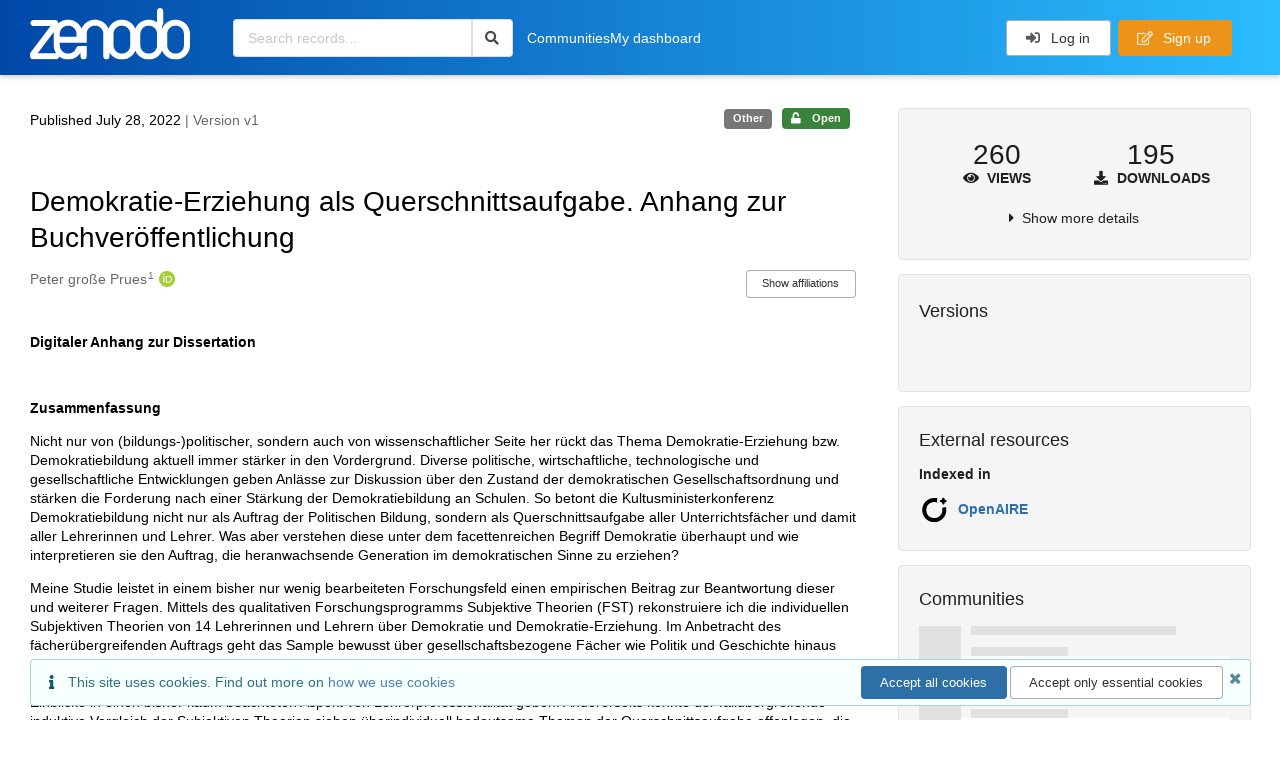

--- FILE ---
content_type: text/html; charset=utf-8
request_url: https://zenodo.org/records/6921763
body_size: 16598
content:



<!DOCTYPE html>
<html lang="en" dir="ltr">
  <head>
  
    
    <meta charset="utf-8">
    <meta http-equiv="X-UA-Compatible" content="IE=edge">
    <meta name="viewport" content="width=device-width, initial-scale=1">
    <meta name="google-site-verification" content="5fPGCLllnWrvFxH9QWI0l1TadV7byeEvfPcyK2VkS_s"/>
    <meta name="google-site-verification" content="Rp5zp04IKW-s1IbpTOGB7Z6XY60oloZD5C3kTM-AiY4"/>

    
    
    <meta name="generator" content="InvenioRDM 14.0"/>

    
    
    
  
    <meta name="description" content="Digitaler Anhang zur Dissertation   Zusammenfassung Nicht nur von (bildungs-)politischer, sondern auch von wissenschaftlicher Seite her rückt das Thema Demokratie-Erziehung bzw. Demokratiebildung aktuell immer stärker in den Vordergrund. Diverse politische, wirtschaftliche, technologische und gesellschaftliche Entwicklungen geben Anlässe zur Diskussion über den Zustand der demokratischen Gesellschaftsordnung und stärken die Forderung nach einer Stärkung der Demokratiebildung an Schulen. So betont die Kultusministerkonferenz Demokratiebildung nicht nur als Auftrag der Politischen Bildung, sondern als Querschnittsaufgabe aller Unterrichtsfächer und damit aller Lehrerinnen und Lehrer. Was aber verstehen diese unter dem facettenreichen Begriff Demokratie überhaupt und wie interpretieren sie den Auftrag, die heranwachsende Generation im demokratischen Sinne zu erziehen? Meine Studie leistet in einem bisher nur wenig bearbeiteten Forschungsfeld einen empirischen Beitrag zur Beantwortung dieser und weiterer Fragen. Mittels des qualitativen Forschungsprogramms Subjektive Theorien (FST) rekonstruiere ich die individuellen Subjektiven Theorien von 14 Lehrerinnen und Lehrern über Demokratie und Demokratie-Erziehung. Im Anbetracht des fächerübergreifenden Auftrags geht das Sample bewusst über gesellschaftsbezogene Fächer wie Politik und Geschichte hinaus und schließt etwa auch Musik-, Sport-, Englisch- und Chemielehrerinnen und -lehrer ein. Als Ergebnis meiner Studie stehen einerseits 14 überaus detaillierte Darstellungen in individuelle Deutungen von Demokratie und Demokratie-Erziehung, welche Einblicke in einen bisher kaum beachteten Aspekt von Lehrerprofessionalität geben. Andererseits konnte der fallübergreifende induktive Vergleich der Subjektiven Theorien sieben überindividuell bedeutsame Themen der Querschnittsaufgabe offenlegen, die in insgesamt 34 Ausprägungen die große Breite des vorhandenen Spektrums an Lehrervorstellungen aufzeigen. Die Erkenntnisse der Studie können in mehrfacher Hinsicht genutzt werden, um weitere Fragen der Bildungs- und Professionsforschung anzuschließen, um die Lehrer- und Lehrerinnenbildung anzupassen und schulische Praxis von Demokratiebildung weiterzuentwickeln.     Abstract Democratic education has not only become a trending topic of education policy but has also gained scientific interest recently.  Several political, economic, technological and social developments give rise to discussions about the state of the democratic system and strengthen the demand for more democratic education in schools. The (German) conference of ministers of education (KMK) for example, describes democratic education not only as a task of a single school subject, but as an interdisciplinary task of all school subjects and therefore of all teachers. But how do educators understand the broad term of democracy and how do they interpret the task of educating the next generation for democracy? My study makes an empirical contribution to answering these and other questions in an otherwise barely touched field of research. Utilizing the qualitative Research Program Subjective Theories (FST), I was able to reconstruct 14 individual Subjective Theories of teachers about democracy and democratic education. Because of the interdisciplinary nature of this educational task, the sample deliberately goes beyond society-related subjects such as politics and history and includes also, among others, music, P.E., English and chemistry teachers. My study reveals, on the one hand, 14 extremely detailed descriptions of individual interpretations of democracy and democracy education, which provide insights into an aspect of teacher professionalism that has hardly been considered so far. On the other hand, the cross-case inductive comparison of the reconstructed Subjective Theories was able to reveal seven significant themes of democratic education of supra-individual importance. The underlying 34 different aspects of these themes highlights the great extent of the spectrum of teacher beliefs. The findings of the study can be used to further address questions of educational and professional research, to adapt teacher education and to develop school practice of democratic education.  " />
    <meta name="citation_title" content="Demokratie-Erziehung als Querschnittsaufgabe. Anhang zur Buchveröffentlichung" />
    <meta name="citation_author" content="Peter große Prues" />
    <meta name="citation_doi" content="10.5281/zenodo.6921763" />
    <meta name="citation_keywords" content="Democratic Education" />
    <meta name="citation_keywords" content="Teacher Beliefs" />
    <meta name="citation_keywords" content="Professionalisierung" />
    <meta name="citation_keywords" content="Querschnittsaufgabe" />
    <meta name="citation_keywords" content="Demokratiebildung" />
    <meta name="citation_keywords" content="Demokratie-Erziehung" />
    <meta name="citation_keywords" content="FST" />
    <meta name="citation_keywords" content="Forschungsprogramm Subjektive Theorien" />
    <meta name="citation_abstract_html_url" content="https://zenodo.org/records/6921763" />
    <meta property="og:title" content="Demokratie-Erziehung als Querschnittsaufgabe. Anhang zur Buchveröffentlichung" />
    <meta property="og:description" content="Digitaler Anhang zur Dissertation   Zusammenfassung Nicht nur von (bildungs-)politischer, sondern auch von wissenschaftlicher Seite her rückt das Thema Demokratie-Erziehung bzw. Demokratiebildung aktuell immer stärker in den Vordergrund. Diverse politische, wirtschaftliche, technologische und gesellschaftliche Entwicklungen geben Anlässe zur Diskussion über den Zustand der demokratischen Gesellschaftsordnung und stärken die Forderung nach einer Stärkung der Demokratiebildung an Schulen. So betont die Kultusministerkonferenz Demokratiebildung nicht nur als Auftrag der Politischen Bildung, sondern als Querschnittsaufgabe aller Unterrichtsfächer und damit aller Lehrerinnen und Lehrer. Was aber verstehen diese unter dem facettenreichen Begriff Demokratie überhaupt und wie interpretieren sie den Auftrag, die heranwachsende Generation im demokratischen Sinne zu erziehen? Meine Studie leistet in einem bisher nur wenig bearbeiteten Forschungsfeld einen empirischen Beitrag zur Beantwortung dieser und weiterer Fragen. Mittels des qualitativen Forschungsprogramms Subjektive Theorien (FST) rekonstruiere ich die individuellen Subjektiven Theorien von 14 Lehrerinnen und Lehrern über Demokratie und Demokratie-Erziehung. Im Anbetracht des fächerübergreifenden Auftrags geht das Sample bewusst über gesellschaftsbezogene Fächer wie Politik und Geschichte hinaus und schließt etwa auch Musik-, Sport-, Englisch- und Chemielehrerinnen und -lehrer ein. Als Ergebnis meiner Studie stehen einerseits 14 überaus detaillierte Darstellungen in individuelle Deutungen von Demokratie und Demokratie-Erziehung, welche Einblicke in einen bisher kaum beachteten Aspekt von Lehrerprofessionalität geben. Andererseits konnte der fallübergreifende induktive Vergleich der Subjektiven Theorien sieben überindividuell bedeutsame Themen der Querschnittsaufgabe offenlegen, die in insgesamt 34 Ausprägungen die große Breite des vorhandenen Spektrums an Lehrervorstellungen aufzeigen. Die Erkenntnisse der Studie können in mehrfacher Hinsicht genutzt werden, um weitere Fragen der Bildungs- und Professionsforschung anzuschließen, um die Lehrer- und Lehrerinnenbildung anzupassen und schulische Praxis von Demokratiebildung weiterzuentwickeln.     Abstract Democratic education has not only become a trending topic of education policy but has also gained scientific interest recently.  Several political, economic, technological and social developments give rise to discussions about the state of the democratic system and strengthen the demand for more democratic education in schools. The (German) conference of ministers of education (KMK) for example, describes democratic education not only as a task of a single school subject, but as an interdisciplinary task of all school subjects and therefore of all teachers. But how do educators understand the broad term of democracy and how do they interpret the task of educating the next generation for democracy? My study makes an empirical contribution to answering these and other questions in an otherwise barely touched field of research. Utilizing the qualitative Research Program Subjective Theories (FST), I was able to reconstruct 14 individual Subjective Theories of teachers about democracy and democratic education. Because of the interdisciplinary nature of this educational task, the sample deliberately goes beyond society-related subjects such as politics and history and includes also, among others, music, P.E., English and chemistry teachers. My study reveals, on the one hand, 14 extremely detailed descriptions of individual interpretations of democracy and democracy education, which provide insights into an aspect of teacher professionalism that has hardly been considered so far. On the other hand, the cross-case inductive comparison of the reconstructed Subjective Theories was able to reveal seven significant themes of democratic education of supra-individual importance. The underlying 34 different aspects of these themes highlights the great extent of the spectrum of teacher beliefs. The findings of the study can be used to further address questions of educational and professional research, to adapt teacher education and to develop school practice of democratic education.  " />
    <meta property="og:url" content="https://zenodo.org/records/6921763" />
    <meta property="og:site_name" content="Zenodo" />
    <meta name="twitter:card" content="summary" />
    <meta name="twitter:site" content="@zenodo_org" />
    <meta name="twitter:title" content="Demokratie-Erziehung als Querschnittsaufgabe. Anhang zur Buchveröffentlichung" />
    <meta name="twitter:description" content="Digitaler Anhang zur Dissertation   Zusammenfassung Nicht nur von (bildungs-)politischer, sondern auch von wissenschaftlicher Seite her rückt das Thema Demokratie-Erziehung bzw. Demokratiebildung aktuell immer stärker in den Vordergrund. Diverse politische, wirtschaftliche, technologische und gesellschaftliche Entwicklungen geben Anlässe zur Diskussion über den Zustand der demokratischen Gesellschaftsordnung und stärken die Forderung nach einer Stärkung der Demokratiebildung an Schulen. So betont die Kultusministerkonferenz Demokratiebildung nicht nur als Auftrag der Politischen Bildung, sondern als Querschnittsaufgabe aller Unterrichtsfächer und damit aller Lehrerinnen und Lehrer. Was aber verstehen diese unter dem facettenreichen Begriff Demokratie überhaupt und wie interpretieren sie den Auftrag, die heranwachsende Generation im demokratischen Sinne zu erziehen? Meine Studie leistet in einem bisher nur wenig bearbeiteten Forschungsfeld einen empirischen Beitrag zur Beantwortung dieser und weiterer Fragen. Mittels des qualitativen Forschungsprogramms Subjektive Theorien (FST) rekonstruiere ich die individuellen Subjektiven Theorien von 14 Lehrerinnen und Lehrern über Demokratie und Demokratie-Erziehung. Im Anbetracht des fächerübergreifenden Auftrags geht das Sample bewusst über gesellschaftsbezogene Fächer wie Politik und Geschichte hinaus und schließt etwa auch Musik-, Sport-, Englisch- und Chemielehrerinnen und -lehrer ein. Als Ergebnis meiner Studie stehen einerseits 14 überaus detaillierte Darstellungen in individuelle Deutungen von Demokratie und Demokratie-Erziehung, welche Einblicke in einen bisher kaum beachteten Aspekt von Lehrerprofessionalität geben. Andererseits konnte der fallübergreifende induktive Vergleich der Subjektiven Theorien sieben überindividuell bedeutsame Themen der Querschnittsaufgabe offenlegen, die in insgesamt 34 Ausprägungen die große Breite des vorhandenen Spektrums an Lehrervorstellungen aufzeigen. Die Erkenntnisse der Studie können in mehrfacher Hinsicht genutzt werden, um weitere Fragen der Bildungs- und Professionsforschung anzuschließen, um die Lehrer- und Lehrerinnenbildung anzupassen und schulische Praxis von Demokratiebildung weiterzuentwickeln.     Abstract Democratic education has not only become a trending topic of education policy but has also gained scientific interest recently.  Several political, economic, technological and social developments give rise to discussions about the state of the democratic system and strengthen the demand for more democratic education in schools. The (German) conference of ministers of education (KMK) for example, describes democratic education not only as a task of a single school subject, but as an interdisciplinary task of all school subjects and therefore of all teachers. But how do educators understand the broad term of democracy and how do they interpret the task of educating the next generation for democracy? My study makes an empirical contribution to answering these and other questions in an otherwise barely touched field of research. Utilizing the qualitative Research Program Subjective Theories (FST), I was able to reconstruct 14 individual Subjective Theories of teachers about democracy and democratic education. Because of the interdisciplinary nature of this educational task, the sample deliberately goes beyond society-related subjects such as politics and history and includes also, among others, music, P.E., English and chemistry teachers. My study reveals, on the one hand, 14 extremely detailed descriptions of individual interpretations of democracy and democracy education, which provide insights into an aspect of teacher professionalism that has hardly been considered so far. On the other hand, the cross-case inductive comparison of the reconstructed Subjective Theories was able to reveal seven significant themes of democratic education of supra-individual importance. The underlying 34 different aspects of these themes highlights the great extent of the spectrum of teacher beliefs. The findings of the study can be used to further address questions of educational and professional research, to adapt teacher education and to develop school practice of democratic education.  " />
    
      <meta name="citation_pdf_url" content="https://zenodo.org/records/6921763/files/gro%C3%9Fe%20Prues_Demokratie-Erziehung%20als%20Querschnittsaufgabe_Anhang_final.pdf"/>
    <link rel="alternate" type="application/pdf" href="https://zenodo.org/records/6921763/files/gro%C3%9Fe%20Prues_Demokratie-Erziehung%20als%20Querschnittsaufgabe_Anhang_final.pdf">
    <link rel="item" type="application/pdf" href="https://zenodo.org/records/6921763/files/gro%C3%9Fe%20Prues_Demokratie-Erziehung%20als%20Querschnittsaufgabe_Anhang_final.pdf">


<link rel="canonical" href="https://zenodo.org/records/6921763">
      <title>Demokratie-Erziehung als Querschnittsaufgabe. Anhang zur Buchveröffentlichung</title>
      <link rel="shortcut icon" type="image/x-icon" href="/static/favicon.ico"/>
          <link rel="apple-touch-icon" sizes="120x120" href="/static/apple-touch-icon-120.png"/>
          <link rel="apple-touch-icon" sizes="152x152" href="/static/apple-touch-icon-152.png"/>
          <link rel="apple-touch-icon" sizes="167x167" href="/static/apple-touch-icon-167.png"/>
          <link rel="apple-touch-icon" sizes="180x180" href="/static/apple-touch-icon-180.png"/>
    
      <link rel="stylesheet" href="/static/dist/css/3526.2bdf02c28fcf25a2b8d3.css" />
      <!-- HTML5 shim and Respond.js for IE8 support of HTML5 elements and media queries -->
      <!--[if lt IE 9]>
        <script src="https://oss.maxcdn.com/html5shiv/3.7.2/html5shiv.min.js"></script>
        <script src="https://oss.maxcdn.com/respond/1.4.2/respond.min.js"></script>
      <![endif]-->
    
  </head>

  <body data-invenio-config='{"isMathJaxEnabled": "//cdnjs.cloudflare.com/ajax/libs/mathjax/3.2.2/es5/tex-mml-chtml.js?config=TeX-AMS-MML_HTMLorMML"}'  itemscope itemtype="http://schema.org/WebPage" data-spy="scroll" data-target=".scrollspy-target">
      <a id="skip-to-main" class="ui button primary ml-5 mt-5 skip-link" href="#main">Skip to main</a>
      <!--[if lt IE 8]>
        <p class="browserupgrade">You are using an <strong>outdated</strong> browser. Please <a href="http://browsehappy.com/">upgrade your browser</a> to improve your experience.</p>
      <![endif]-->
    

<div>
  <header class="theme header">

    <div class="outer-navbar">
      <div class="ui container invenio-header-container">
        <nav id="invenio-nav" class="ui inverted menu borderless p-0">
          <div class="item logo p-0">
                    <a class="logo-link" href="/">
                      <img class="ui image rdm-logo"
                            src="/static/images/invenio-rdm.svg"
                            alt="Zenodo home"/>
                    </a>
          </div>

          <div id="rdm-burger-toggle">
            <button
              id="rdm-burger-menu-icon"
              class="ui button transparent"
              aria-label="Menu"
              aria-haspopup="menu"
              aria-expanded="false"
              aria-controls="invenio-menu"
            >
              <span class="navicon" aria-hidden="true"></span>
            </button>
          </div>

          <nav
            id="invenio-menu"
            aria-labelledby="rdm-burger-menu-icon"
            class="ui fluid menu borderless mobile-hidden"
          >
            <button
              id="rdm-close-burger-menu-icon"
              class="ui button transparent"
              aria-label="Close menu"
            >
              <span class="navicon" aria-hidden="true"></span>
            </button>
    
    
    
      <div class="item p-0 search-bar">
        <div id="header-search-bar" data-options='[{"key": "records", "text": "All Zenodo", "value": "/search"}]'>
          <div class="ui fluid search">
            <div class="ui icon input">
              <input
                autocomplete="off"
                aria-label="Search records"
                placeholder="Search records..."
                type="text"
                tabindex="0"
                class="prompt"
                value=""
              >
              <i aria-hidden="true" class="search icon"></i>
            </div>
          </div>
        </div>
      </div>

                  <div class="item">
                    <a href="/communities">Communities</a>
                  </div>

              
                <div class="item">
                  <a href="/me/uploads">My dashboard</a>
                </div>
              
              <div class="right menu item">
    <form>
      <a
        href="/login/?next=/records/6921763"
        class="ui button auth-button" aria-busy="false" aria-live="polite" aria-label="Log in"
      >
        <i class="sign-in icon auth-icon" aria-hidden="true"></i>
        Log in
      </a>
      
        <a href="/signup/" class="ui button signup">
          <i class="edit outline icon"></i>
          Sign up
        </a>
      
    </form>
              </div>
          </nav>
        </nav>
      </div>
    </div>
      
      
    
      
    
    
  </header>
</div>

  <main id="main">
    <div class="invenio-page-body">
  <section id="banners" class="banners" aria-label="Information banner">
    <!-- COMMUNITY HEADER: hide it when displaying the submission request -->
    
      
    
    <!-- /COMMUNITY HEADER -->

    <!-- PREVIEW HEADER -->
    
    <!-- /PREVIEW HEADER -->

    
  </section>


  <div class="ui container">
    <div class="ui relaxed grid mt-5">
      <div class="two column row top-padded">

        
        <article
          class="sixteen wide tablet eleven wide computer column main-record-content">
          

              

              

              <section id="record-info"
                       aria-label="Publication date and version number">
                <div class="ui grid middle aligned">
                  <div class="two column row">
                    <div class="left floated left aligned column">
                      <span class="ui" title="Publication date">
                        Published July 28, 2022
                      </span>
                      <span
                        class="label text-muted"> | Version v1</span>
                    </div>
                    <div class="right floated right aligned column">

                      
                        <span role="note"
                              class="ui label horizontal small neutral mb-5"
                              aria-label="Resource type"
                        >
                          Other
                        </span>
                      

                      <span role="note"
                            class="ui label horizontal small access-status open mb-5"
                            data-tooltip="The record and files are publicly accessible."
                            data-inverted=""
                            aria-label="Access status"
                      >
                        
                          <i class="icon unlock"
                             aria-hidden="true"></i>
                        
                        <span
                          aria-label="The record and files are publicly accessible.">
                          Open
                        </span>
                      </span>
                    </div>
                  </div>
                </div>
              </section>
              <div class="ui divider hidden"></div><section id="record-title-section"
                       aria-label="Record title and creators">
                <h1 id="record-title"
                    class="wrap-overflowing-text">Demokratie-Erziehung als Querschnittsaufgabe. Anhang zur Buchveröffentlichung</h1>

                
                  <section id="creatibutors"
                           aria-label="Creators and contributors">

<div class="ui grid">
  
    <div class="row ui accordion affiliations">
      <div class="sixteen wide mobile twelve wide tablet thirteen wide computer column">
          <h3 class="sr-only">Creators</h3>
          <ul class="creatibutors">
            
  
  <li class="creatibutor-wrap separated">
    <a class="ui creatibutor-link"
      
        data-tooltip="Universität Osnabrück"
      
      href="/search?q=metadata.creators.person_or_org.name:%22Peter+gro%C3%9Fe+Prues%22"
    >

      <span class="creatibutor-name">Peter große Prues</span><sup class="font-tiny">1</sup></a>
  

  
    
      
        
        <a href="https://orcid.org/0000-0003-3717-332X"
           aria-label="Peter große Prues's ORCID profile"
           title="Peter große Prues's ORCID profile">
          <img class="ml-5 inline-id-icon"
               src="/static/images/orcid.svg"
               alt="ORCID icon"/>
        </a>
      
    
      
    
      
    
      
    
  

  
  
</li>
  
          </ul>
      </div>

        
        
          
<div class="ui sixteen wide tablet three wide computer column title right aligned bottom aligned">
  <button class="ui affiliations-button trigger button mini mr-0"
          aria-controls="creators-affiliations"
          data-open-text="Show affiliations"
          data-close-text="Hide affiliations"
          aria-expanded="false"
  >
    Show affiliations
  </button>
</div>

<section class="ui sixteen wide column content" id="creators-affiliations" aria-label="Affiliations for creators">
  <ul>
    
    <li>
      1.

      

      Universität Osnabrück
    </li>
  

    </ul>
</section>

        

    </div>
  

  
</div>
                  </section>
                
              </section>



  <section id="description" class="rel-mt-2 rich-input-content" aria-label="Record description">
    <h2 id="description-heading" class="sr-only">Description</h2>
    
    <div style="word-wrap: break-word;">
      <p><strong>Digitaler Anhang zur Dissertation</strong></p>

<p>&nbsp;</p>

<p><strong>Zusammenfassung</strong></p>

<p>Nicht nur von (bildungs-)politischer, sondern auch von wissenschaftlicher Seite her r&uuml;ckt das Thema Demokratie-Erziehung bzw. Demokratiebildung aktuell immer st&auml;rker in den Vordergrund. Diverse politische, wirtschaftliche, technologische und gesellschaftliche Entwicklungen geben Anl&auml;sse zur Diskussion &uuml;ber den Zustand der demokratischen Gesellschaftsordnung und st&auml;rken die Forderung nach einer St&auml;rkung der Demokratiebildung an Schulen. So betont die Kultusministerkonferenz Demokratiebildung nicht nur als Auftrag der Politischen Bildung, sondern als Querschnittsaufgabe aller Unterrichtsf&auml;cher und damit aller Lehrerinnen und Lehrer. Was aber verstehen diese unter dem facettenreichen Begriff Demokratie &uuml;berhaupt und wie interpretieren sie den Auftrag, die heranwachsende Generation im demokratischen Sinne zu erziehen?</p>

<p>Meine Studie leistet in einem bisher nur wenig bearbeiteten Forschungsfeld einen empirischen Beitrag zur Beantwortung dieser und weiterer Fragen. Mittels des qualitativen Forschungsprogramms Subjektive Theorien (FST) rekonstruiere ich die individuellen Subjektiven Theorien von 14 Lehrerinnen und Lehrern &uuml;ber Demokratie und Demokratie-Erziehung. Im Anbetracht des f&auml;cher&uuml;bergreifenden Auftrags geht das Sample bewusst &uuml;ber gesellschaftsbezogene F&auml;cher wie Politik und Geschichte hinaus und schlie&szlig;t etwa auch Musik-, Sport-, Englisch- und Chemielehrerinnen und -lehrer ein. Als Ergebnis meiner Studie stehen einerseits 14 &uuml;beraus detaillierte Darstellungen in individuelle Deutungen von Demokratie und Demokratie-Erziehung, welche Einblicke in einen bisher kaum beachteten Aspekt von Lehrerprofessionalit&auml;t geben. Andererseits konnte der fall&uuml;bergreifende induktive Vergleich der Subjektiven Theorien sieben &uuml;berindividuell bedeutsame Themen der Querschnittsaufgabe offenlegen, die in insgesamt 34 Auspr&auml;gungen die gro&szlig;e Breite des vorhandenen Spektrums an Lehrervorstellungen aufzeigen. Die Erkenntnisse der Studie k&ouml;nnen in mehrfacher Hinsicht genutzt werden, um weitere Fragen der Bildungs- und Professionsforschung anzuschlie&szlig;en, um die Lehrer- und Lehrerinnenbildung anzupassen und schulische Praxis von Demokratiebildung weiterzuentwickeln.</p>

<p>&nbsp;</p>

<p>&nbsp;</p>

<p><strong>Abstract</strong></p>

<p>Democratic education has not only become a trending topic of education policy but has also gained scientific interest recently.&nbsp; Several political, economic, technological and social developments give rise to discussions about the state of the democratic system and strengthen the demand for more democratic education in schools. The (German) conference of ministers of education (KMK) for example, describes democratic education not only as a task of a single school subject, but as an interdisciplinary task of all school subjects and therefore of all teachers. But how do educators understand the broad term of democracy and how do they interpret the task of educating the next generation for democracy?</p>

<p>My study makes an empirical contribution to answering these and other questions in an otherwise barely touched field of research. Utilizing the qualitative <em>Research Program Subjective Theories</em> (FST), I was able to reconstruct 14 individual Subjective Theories of teachers about democracy and democratic education. Because of the interdisciplinary nature of this educational task, the sample deliberately goes beyond society-related subjects such as politics and history and includes also, among others, music, P.E., English and chemistry teachers. My study reveals, on the one hand, 14 extremely detailed descriptions of individual interpretations of democracy and democracy education, which provide insights into an aspect of teacher professionalism that has hardly been considered so far. On the other hand, the cross-case inductive comparison of the reconstructed Subjective Theories was able to reveal seven significant themes of democratic education of supra-individual importance. The underlying 34 different aspects of these themes highlights the great extent of the spectrum of teacher beliefs. The findings of the study can be used to further address questions of educational and professional research, to adapt teacher education and to develop school practice of democratic education.</p>

<p>&nbsp;</p>
    </div>
  </section>


<section
      id="record-files" class="rel-mt-2 rel-mb-3"
      aria-label="Files"
    ><h2 id="files-heading">Files</h2>
            
  <div class="ui accordion panel mb-10 open" href="#files-preview-accordion-panel">
    <h3 class="active title panel-heading open m-0">
      <div
        role="button"
        id="files-preview-accordion-trigger"
        aria-controls="files-preview-accordion-panel"
        aria-expanded="true"
        tabindex="0"
        class="trigger"
        aria-label="File preview"
      >
        <span id="preview-file-title">große Prues_Demokratie-Erziehung als Querschnittsaufgabe_Anhang_final.pdf</span>
        <i class="angle right icon" aria-hidden="true"></i>
      </div>
    </h3>
    <div
      role="region"
      id="files-preview-accordion-panel"
      aria-labelledby="files-preview-accordion-trigger"
      class="active content preview-container pt-0 open"
    >
      <div>
        
  
  <iframe
    title="Preview"
    class="preview-iframe"
    id="preview-iframe"
    name="preview-iframe"
    src="/records/6921763/preview/gro%C3%9Fe%20Prues_Demokratie-Erziehung%20als%20Querschnittsaufgabe_Anhang_final.pdf?include_deleted=0"
  >
  </iframe>
      </div>
    </div>
  </div>
  <div class="ui accordion panel mb-10 open" href="#files-list-accordion-panel">
    <h3 class="active title panel-heading open m-0">
      <div role="button" id="files-list-accordion-trigger" aria-controls="files-list-accordion-panel" aria-expanded="true" tabindex="0" class="trigger">
        Files
        <small class="text-muted"> (13.2 MB)</small>
        <i class="angle right icon" aria-hidden="true"></i>
      </div>
    </h3>

    <div role="region" id="files-list-accordion-panel" aria-labelledby="files-list-accordion-trigger" class="active content pt-0">
      
      <div>
        
  <table class="ui striped table files fluid open">
    <thead>
      <tr>
        <th>Name</th>
        <th>Size</th>
        <th class>
            
            <a role="button" class="ui compact mini button right floated archive-link" href="https://zenodo.org/api/records/6921763/files-archive">
              <i class="file archive icon button" aria-hidden="true"></i> Download all
            </a>
        </th>
      </tr>
    </thead>
    <tbody>
    
      
        
        
        <tr>
          <td class="ten wide">
            <div>
              <a href="/records/6921763/files/gro%C3%9Fe%20Prues_Demokratie-Erziehung%20als%20Querschnittsaufgabe_Anhang_final.pdf?download=1">große Prues_Demokratie-Erziehung als Querschnittsaufgabe_Anhang_final.pdf</a>
            </div>
            <small class="ui text-muted font-tiny">md5:36764038477230b3b2f97242296b0fc7
            <div class="ui icon inline-block" data-tooltip="This is the file fingerprint (checksum), which can be used to verify the file integrity.">
              <i class="question circle checksum icon"></i>
            </div>
            </small>
          </td>
          <td>13.2 MB</td>
          <td class="right aligned">
            <span>
              
                <a role="button" class="ui compact mini button preview-link" href="/records/6921763/preview/gro%C3%9Fe%20Prues_Demokratie-Erziehung%20als%20Querschnittsaufgabe_Anhang_final.pdf?include_deleted=0" target="preview-iframe" data-file-key="große Prues_Demokratie-Erziehung als Querschnittsaufgabe_Anhang_final.pdf">
                  <i class="eye icon" aria-hidden="true"></i>Preview
                </a>
              
              <a role="button" class="ui compact mini button" href="/records/6921763/files/gro%C3%9Fe%20Prues_Demokratie-Erziehung%20als%20Querschnittsaufgabe_Anhang_final.pdf?download=1">
                <i class="download icon" aria-hidden="true"></i>Download
              </a>
            </span>
          </td>
        </tr>
      
    
    </tbody>
  </table>
      </div>
    </div>
  </div>

    </section>
              

  <section id="additional-details" class="rel-mt-2" aria-label="Additional record details">













  

  </section>
    
    <section
      id="citations-search"
      data-record-pids='{"doi": {"client": "datacite", "identifier": "10.5281/zenodo.6921763", "provider": "datacite"}, "oai": {"identifier": "oai:zenodo.org:6921763", "provider": "oai"}}'
      data-record-parent-pids='{"doi": {"client": "datacite", "identifier": "10.5281/zenodo.6921762", "provider": "datacite"}}'
      data-citations-endpoint="https://zenodo-broker.web.cern.ch/api/relationships"
      aria-label="Record citations"
      class="rel-mb-1"
    >
    </section>
  
        </article>

        
        <aside class="sixteen wide tablet five wide computer column sidebar"
               aria-label="Record details">
          




<section id="metrics" aria-label="Metrics" class="ui segment rdm-sidebar sidebar-container">


<div class="ui tiny two statistics rel-mt-1">
  
  

  <div class="ui statistic">
    <div class="value">260</div>
    <div class="label">
      <i aria-hidden="true" class="eye icon"></i>
      Views
    </div>
  </div>

  <div class="ui statistic">
    <div class="value">195</div>
    <div class="label">
      <i aria-hidden="true" class="download icon"></i>
      Downloads
    </div>
  </div>
</div>

<div class="ui accordion rel-mt-1 centered">
  <div class="title trigger" tabindex="0">
    <i class="caret right icon" aria-hidden="true"></i>
    <span
      data-open-text="Show more details"
      data-close-text="Show less details"
    >
      Show more details
    </span>
  </div>

  <div class="content">
    <table id="record-statistics" class="ui definition table fluid">
      <thead>
        <tr>
          <th></th>
          <th class="right aligned">All versions</th>
          <th class="right aligned">This version</th>
        </tr>
      </thead>
      <tbody>
        <tr>
          <td>
            Views
            <i
              tabindex="0"
              role="button"
              style="position:relative"
              class="popup-trigger question circle small icon"
              aria-expanded="false"
              aria-label="More info"
              data-variation="mini inverted"
            >
            </i>
            <p role="tooltip" class="popup-content ui flowing popup transition hidden">
              Total views
            </p>
          </td>
          <td data-label="All versions" class="right aligned">
  
    260
  
</td>
          <td data-label="This version" class="right aligned">
  
    259
  
</td>
        </tr>
        <tr>
          <td>
            Downloads
            <i
              tabindex="0"
              role="button"
              style="position:relative"
              class="popup-trigger question circle small icon"
              aria-expanded="false"
              aria-label="More info"
              data-variation="mini inverted"
            >
            </i>
            <p role="tooltip" class="popup-content ui flowing popup transition hidden">
              Total downloads
            </p>
          </td>
          <td data-label="All versions" class="right aligned">
  
    195
  
</td>
          <td data-label="This version" class="right aligned">
  
    194
  
</td>
        </tr>
        <tr>
          <td>
            Data volume
            <i
              tabindex="0"
              role="button"
              style="position:relative"
              class="popup-trigger question circle small icon"
              aria-expanded="false"
              aria-label="More info"
              data-variation="mini inverted"
            >
            </i>
            <p role="tooltip" class="popup-content ui flowing popup transition hidden">
              Total data volume
            </p>
          </td>

          <td data-label="All versions" class="right aligned">3.3 GB</td>
          <td data-label="This version" class="right aligned">3.3 GB</td>
        </tr>
      </tbody>
    </table>
    <p class="text-align-center rel-mt-1">
      <small>
        <a href="/help/statistics">More info on how stats are collected....</a>
      </small>
    </p>
  </div>

</div>

</section>

<div class="sidebar-container">
  <h2 class="ui medium top attached header mt-0">Versions</h2>
  <div id="record-versions" class="ui segment rdm-sidebar bottom attached pl-0 pr-0 pt-0">
    <div class="versions">
      <div id="recordVersions" data-record='{"access": {"embargo": {"active": false, "reason": null}, "files": "public", "record": "public", "status": "open"}, "created": "2022-07-28T09:54:26.331921+00:00", "custom_fields": {}, "deletion_status": {"is_deleted": false, "status": "P"}, "expanded": {"parent": {"access": {"owned_by": {"active": null, "blocked_at": null, "confirmed_at": null, "email": "", "id": "381122", "is_current_user": false, "links": {"avatar": "https://zenodo.org/api/users/381122/avatar.svg", "records_html": "https://zenodo.org/search/records?q=parent.access.owned_by.user:381122", "self": "https://zenodo.org/api/users/381122"}, "profile": {"affiliations": "", "full_name": ""}, "username": "PetergrossePrues", "verified_at": null}}}}, "files": {"count": 1, "enabled": true, "entries": {"gro\u00dfe Prues_Demokratie-Erziehung als Querschnittsaufgabe_Anhang_final.pdf": {"access": {"hidden": false}, "checksum": "md5:36764038477230b3b2f97242296b0fc7", "ext": "pdf", "id": "b4e43d48-cd2c-4b7b-8ae4-691151de6b85", "key": "gro\u00dfe Prues_Demokratie-Erziehung als Querschnittsaufgabe_Anhang_final.pdf", "links": {"content": "https://zenodo.org/api/records/6921763/files/gro%C3%9Fe%20Prues_Demokratie-Erziehung%20als%20Querschnittsaufgabe_Anhang_final.pdf/content", "iiif_api": "https://zenodo.org/api/iiif/record:6921763:gro%C3%9Fe%20Prues_Demokratie-Erziehung%20als%20Querschnittsaufgabe_Anhang_final.pdf/full/full/0/default.png", "iiif_base": "https://zenodo.org/api/iiif/record:6921763:gro%C3%9Fe%20Prues_Demokratie-Erziehung%20als%20Querschnittsaufgabe_Anhang_final.pdf", "iiif_canvas": "https://zenodo.org/api/iiif/record:6921763/canvas/gro%C3%9Fe%20Prues_Demokratie-Erziehung%20als%20Querschnittsaufgabe_Anhang_final.pdf", "iiif_info": "https://zenodo.org/api/iiif/record:6921763:gro%C3%9Fe%20Prues_Demokratie-Erziehung%20als%20Querschnittsaufgabe_Anhang_final.pdf/info.json", "self": "https://zenodo.org/api/records/6921763/files/gro%C3%9Fe%20Prues_Demokratie-Erziehung%20als%20Querschnittsaufgabe_Anhang_final.pdf"}, "metadata": null, "mimetype": "application/pdf", "size": 13230068, "storage_class": "L"}}, "order": [], "total_bytes": 13230068}, "id": "6921763", "is_draft": false, "is_published": true, "links": {"access": "https://zenodo.org/api/records/6921763/access", "access_grants": "https://zenodo.org/api/records/6921763/access/grants", "access_links": "https://zenodo.org/api/records/6921763/access/links", "access_request": "https://zenodo.org/api/records/6921763/access/request", "access_users": "https://zenodo.org/api/records/6921763/access/users", "archive": "https://zenodo.org/api/records/6921763/files-archive", "archive_media": "https://zenodo.org/api/records/6921763/media-files-archive", "communities": "https://zenodo.org/api/records/6921763/communities", "communities-suggestions": "https://zenodo.org/api/records/6921763/communities-suggestions", "doi": "https://doi.org/10.5281/zenodo.6921763", "draft": "https://zenodo.org/api/records/6921763/draft", "file_modification": "https://zenodo.org/api/records/6921763/file-modification", "files": "https://zenodo.org/api/records/6921763/files", "latest": "https://zenodo.org/api/records/6921763/versions/latest", "latest_html": "https://zenodo.org/records/6921763/latest", "media_files": "https://zenodo.org/api/records/6921763/media-files", "parent": "https://zenodo.org/api/records/6921762", "parent_doi": "https://doi.org/10.5281/zenodo.6921762", "parent_doi_html": "https://zenodo.org/doi/10.5281/zenodo.6921762", "parent_html": "https://zenodo.org/records/6921762", "preview_html": "https://zenodo.org/records/6921763?preview=1", "request_deletion": "https://zenodo.org/api/records/6921763/request-deletion", "requests": "https://zenodo.org/api/records/6921763/requests", "reserve_doi": "https://zenodo.org/api/records/6921763/draft/pids/doi", "self": "https://zenodo.org/api/records/6921763", "self_doi": "https://doi.org/10.5281/zenodo.6921763", "self_doi_html": "https://zenodo.org/doi/10.5281/zenodo.6921763", "self_html": "https://zenodo.org/records/6921763", "self_iiif_manifest": "https://zenodo.org/api/iiif/record:6921763/manifest", "self_iiif_sequence": "https://zenodo.org/api/iiif/record:6921763/sequence/default", "thumbnails": {"10": "https://zenodo.org/api/iiif/record:6921763:gro%C3%9Fe%20Prues_Demokratie-Erziehung%20als%20Querschnittsaufgabe_Anhang_final.pdf/full/%5E10,/0/default.jpg", "100": "https://zenodo.org/api/iiif/record:6921763:gro%C3%9Fe%20Prues_Demokratie-Erziehung%20als%20Querschnittsaufgabe_Anhang_final.pdf/full/%5E100,/0/default.jpg", "1200": "https://zenodo.org/api/iiif/record:6921763:gro%C3%9Fe%20Prues_Demokratie-Erziehung%20als%20Querschnittsaufgabe_Anhang_final.pdf/full/%5E1200,/0/default.jpg", "250": "https://zenodo.org/api/iiif/record:6921763:gro%C3%9Fe%20Prues_Demokratie-Erziehung%20als%20Querschnittsaufgabe_Anhang_final.pdf/full/%5E250,/0/default.jpg", "50": "https://zenodo.org/api/iiif/record:6921763:gro%C3%9Fe%20Prues_Demokratie-Erziehung%20als%20Querschnittsaufgabe_Anhang_final.pdf/full/%5E50,/0/default.jpg", "750": "https://zenodo.org/api/iiif/record:6921763:gro%C3%9Fe%20Prues_Demokratie-Erziehung%20als%20Querschnittsaufgabe_Anhang_final.pdf/full/%5E750,/0/default.jpg"}, "versions": "https://zenodo.org/api/records/6921763/versions"}, "media_files": {"count": 1, "enabled": true, "entries": {"gro\u00dfe Prues_Demokratie-Erziehung als Querschnittsaufgabe_Anhang_final.pdf.ptif": {"access": {"hidden": true}, "ext": "ptif", "id": "20c95e49-8004-4e13-922f-db26f38ede1a", "key": "gro\u00dfe Prues_Demokratie-Erziehung als Querschnittsaufgabe_Anhang_final.pdf.ptif", "links": {"content": "https://zenodo.org/api/records/6921763/files/gro%C3%9Fe%20Prues_Demokratie-Erziehung%20als%20Querschnittsaufgabe_Anhang_final.pdf.ptif/content", "self": "https://zenodo.org/api/records/6921763/files/gro%C3%9Fe%20Prues_Demokratie-Erziehung%20als%20Querschnittsaufgabe_Anhang_final.pdf.ptif"}, "metadata": null, "mimetype": "application/octet-stream", "processor": {"source_file_id": "b4e43d48-cd2c-4b7b-8ae4-691151de6b85", "status": "finished", "type": "image-tiles"}, "size": 0, "storage_class": "L"}}, "order": [], "total_bytes": 0}, "metadata": {"creators": [{"affiliations": [{"name": "Universit\u00e4t Osnabr\u00fcck"}], "person_or_org": {"family_name": "Peter gro\u00dfe Prues", "identifiers": [{"identifier": "0000-0003-3717-332X", "scheme": "orcid"}], "name": "Peter gro\u00dfe Prues", "type": "personal"}}], "description": "\u003cp\u003e\u003cstrong\u003eDigitaler Anhang zur Dissertation\u003c/strong\u003e\u003c/p\u003e\n\n\u003cp\u003e\u0026nbsp;\u003c/p\u003e\n\n\u003cp\u003e\u003cstrong\u003eZusammenfassung\u003c/strong\u003e\u003c/p\u003e\n\n\u003cp\u003eNicht nur von (bildungs-)politischer, sondern auch von wissenschaftlicher Seite her r\u0026uuml;ckt das Thema Demokratie-Erziehung bzw. Demokratiebildung aktuell immer st\u0026auml;rker in den Vordergrund. Diverse politische, wirtschaftliche, technologische und gesellschaftliche Entwicklungen geben Anl\u0026auml;sse zur Diskussion \u0026uuml;ber den Zustand der demokratischen Gesellschaftsordnung und st\u0026auml;rken die Forderung nach einer St\u0026auml;rkung der Demokratiebildung an Schulen. So betont die Kultusministerkonferenz Demokratiebildung nicht nur als Auftrag der Politischen Bildung, sondern als Querschnittsaufgabe aller Unterrichtsf\u0026auml;cher und damit aller Lehrerinnen und Lehrer. Was aber verstehen diese unter dem facettenreichen Begriff Demokratie \u0026uuml;berhaupt und wie interpretieren sie den Auftrag, die heranwachsende Generation im demokratischen Sinne zu erziehen?\u003c/p\u003e\n\n\u003cp\u003eMeine Studie leistet in einem bisher nur wenig bearbeiteten Forschungsfeld einen empirischen Beitrag zur Beantwortung dieser und weiterer Fragen. Mittels des qualitativen Forschungsprogramms Subjektive Theorien (FST) rekonstruiere ich die individuellen Subjektiven Theorien von 14 Lehrerinnen und Lehrern \u0026uuml;ber Demokratie und Demokratie-Erziehung. Im Anbetracht des f\u0026auml;cher\u0026uuml;bergreifenden Auftrags geht das Sample bewusst \u0026uuml;ber gesellschaftsbezogene F\u0026auml;cher wie Politik und Geschichte hinaus und schlie\u0026szlig;t etwa auch Musik-, Sport-, Englisch- und Chemielehrerinnen und -lehrer ein. Als Ergebnis meiner Studie stehen einerseits 14 \u0026uuml;beraus detaillierte Darstellungen in individuelle Deutungen von Demokratie und Demokratie-Erziehung, welche Einblicke in einen bisher kaum beachteten Aspekt von Lehrerprofessionalit\u0026auml;t geben. Andererseits konnte der fall\u0026uuml;bergreifende induktive Vergleich der Subjektiven Theorien sieben \u0026uuml;berindividuell bedeutsame Themen der Querschnittsaufgabe offenlegen, die in insgesamt 34 Auspr\u0026auml;gungen die gro\u0026szlig;e Breite des vorhandenen Spektrums an Lehrervorstellungen aufzeigen. Die Erkenntnisse der Studie k\u0026ouml;nnen in mehrfacher Hinsicht genutzt werden, um weitere Fragen der Bildungs- und Professionsforschung anzuschlie\u0026szlig;en, um die Lehrer- und Lehrerinnenbildung anzupassen und schulische Praxis von Demokratiebildung weiterzuentwickeln.\u003c/p\u003e\n\n\u003cp\u003e\u0026nbsp;\u003c/p\u003e\n\n\u003cp\u003e\u0026nbsp;\u003c/p\u003e\n\n\u003cp\u003e\u003cstrong\u003eAbstract\u003c/strong\u003e\u003c/p\u003e\n\n\u003cp\u003eDemocratic education has not only become a trending topic of education policy but has also gained scientific interest recently.\u0026nbsp; Several political, economic, technological and social developments give rise to discussions about the state of the democratic system and strengthen the demand for more democratic education in schools. The (German) conference of ministers of education (KMK) for example, describes democratic education not only as a task of a single school subject, but as an interdisciplinary task of all school subjects and therefore of all teachers. But how do educators understand the broad term of democracy and how do they interpret the task of educating the next generation for democracy?\u003c/p\u003e\n\n\u003cp\u003eMy study makes an empirical contribution to answering these and other questions in an otherwise barely touched field of research. Utilizing the qualitative \u003cem\u003eResearch Program Subjective Theories\u003c/em\u003e (FST), I was able to reconstruct 14 individual Subjective Theories of teachers about democracy and democratic education. Because of the interdisciplinary nature of this educational task, the sample deliberately goes beyond society-related subjects such as politics and history and includes also, among others, music, P.E., English and chemistry teachers. My study reveals, on the one hand, 14 extremely detailed descriptions of individual interpretations of democracy and democracy education, which provide insights into an aspect of teacher professionalism that has hardly been considered so far. On the other hand, the cross-case inductive comparison of the reconstructed Subjective Theories was able to reveal seven significant themes of democratic education of supra-individual importance. The underlying 34 different aspects of these themes highlights the great extent of the spectrum of teacher beliefs. The findings of the study can be used to further address questions of educational and professional research, to adapt teacher education and to develop school practice of democratic education.\u003c/p\u003e\n\n\u003cp\u003e\u0026nbsp;\u003c/p\u003e", "languages": [{"id": "deu", "title": {"en": "German"}}], "publication_date": "2022-07-28", "publisher": "Zenodo", "resource_type": {"id": "publication-other", "title": {"de": "Sonstige", "en": "Other"}}, "rights": [{"description": {"en": "The Creative Commons Attribution license allows re-distribution and re-use of a licensed work on the condition that the creator is appropriately credited."}, "icon": "cc-by-icon", "id": "cc-by-4.0", "props": {"scheme": "spdx", "url": "https://creativecommons.org/licenses/by/4.0/legalcode"}, "title": {"en": "Creative Commons Attribution 4.0 International"}}], "subjects": [{"subject": "Democratic Education"}, {"subject": "Teacher Beliefs"}, {"subject": "Professionalisierung"}, {"subject": "Querschnittsaufgabe"}, {"subject": "Demokratiebildung"}, {"subject": "Demokratie-Erziehung"}, {"subject": "FST"}, {"subject": "Forschungsprogramm Subjektive Theorien"}], "title": "Demokratie-Erziehung als Querschnittsaufgabe. Anhang zur Buchver\u00f6ffentlichung"}, "parent": {"access": {"owned_by": {"user": "381122"}, "settings": {"accept_conditions_text": null, "allow_guest_requests": false, "allow_user_requests": false, "secret_link_expiration": 0}}, "communities": {}, "id": "6921762", "pids": {"doi": {"client": "datacite", "identifier": "10.5281/zenodo.6921762", "provider": "datacite"}}}, "pids": {"doi": {"client": "datacite", "identifier": "10.5281/zenodo.6921763", "provider": "datacite"}, "oai": {"identifier": "oai:zenodo.org:6921763", "provider": "oai"}}, "revision_id": 5, "stats": {"all_versions": {"data_volume": 3294286932.0, "downloads": 249, "unique_downloads": 195, "unique_views": 260, "views": 276}, "this_version": {"data_volume": 3281056864.0, "downloads": 248, "unique_downloads": 194, "unique_views": 259, "views": 275}}, "status": "published", "swh": {}, "ui": {"access_status": {"description_l10n": "The record and files are publicly accessible.", "embargo_date_l10n": null, "icon": "unlock", "id": "open", "message_class": "", "title_l10n": "Open"}, "created_date_l10n_long": "July 28, 2022", "creators": {"affiliations": [[1, "Universit\u00e4t Osnabr\u00fcck", null]], "creators": [{"affiliations": [[1, "Universit\u00e4t Osnabr\u00fcck"]], "person_or_org": {"family_name": "Peter gro\u00dfe Prues", "identifiers": [{"identifier": "0000-0003-3717-332X", "scheme": "orcid"}], "name": "Peter gro\u00dfe Prues", "type": "personal"}}]}, "custom_fields": {}, "description_stripped": "Digitaler Anhang zur Dissertation\n\n\n\u00a0\n\n\nZusammenfassung\n\n\nNicht nur von (bildungs-)politischer, sondern auch von wissenschaftlicher Seite her r\u00fcckt das Thema Demokratie-Erziehung bzw. Demokratiebildung aktuell immer st\u00e4rker in den Vordergrund. Diverse politische, wirtschaftliche, technologische und gesellschaftliche Entwicklungen geben Anl\u00e4sse zur Diskussion \u00fcber den Zustand der demokratischen Gesellschaftsordnung und st\u00e4rken die Forderung nach einer St\u00e4rkung der Demokratiebildung an Schulen. So betont die Kultusministerkonferenz Demokratiebildung nicht nur als Auftrag der Politischen Bildung, sondern als Querschnittsaufgabe aller Unterrichtsf\u00e4cher und damit aller Lehrerinnen und Lehrer. Was aber verstehen diese unter dem facettenreichen Begriff Demokratie \u00fcberhaupt und wie interpretieren sie den Auftrag, die heranwachsende Generation im demokratischen Sinne zu erziehen?\n\n\nMeine Studie leistet in einem bisher nur wenig bearbeiteten Forschungsfeld einen empirischen Beitrag zur Beantwortung dieser und weiterer Fragen. Mittels des qualitativen Forschungsprogramms Subjektive Theorien (FST) rekonstruiere ich die individuellen Subjektiven Theorien von 14 Lehrerinnen und Lehrern \u00fcber Demokratie und Demokratie-Erziehung. Im Anbetracht des f\u00e4cher\u00fcbergreifenden Auftrags geht das Sample bewusst \u00fcber gesellschaftsbezogene F\u00e4cher wie Politik und Geschichte hinaus und schlie\u00dft etwa auch Musik-, Sport-, Englisch- und Chemielehrerinnen und -lehrer ein. Als Ergebnis meiner Studie stehen einerseits 14 \u00fcberaus detaillierte Darstellungen in individuelle Deutungen von Demokratie und Demokratie-Erziehung, welche Einblicke in einen bisher kaum beachteten Aspekt von Lehrerprofessionalit\u00e4t geben. Andererseits konnte der fall\u00fcbergreifende induktive Vergleich der Subjektiven Theorien sieben \u00fcberindividuell bedeutsame Themen der Querschnittsaufgabe offenlegen, die in insgesamt 34 Auspr\u00e4gungen die gro\u00dfe Breite des vorhandenen Spektrums an Lehrervorstellungen aufzeigen. Die Erkenntnisse der Studie k\u00f6nnen in mehrfacher Hinsicht genutzt werden, um weitere Fragen der Bildungs- und Professionsforschung anzuschlie\u00dfen, um die Lehrer- und Lehrerinnenbildung anzupassen und schulische Praxis von Demokratiebildung weiterzuentwickeln.\n\n\n\u00a0\n\n\n\u00a0\n\n\nAbstract\n\n\nDemocratic education has not only become a trending topic of education policy but has also gained scientific interest recently.\u00a0 Several political, economic, technological and social developments give rise to discussions about the state of the democratic system and strengthen the demand for more democratic education in schools. The (German) conference of ministers of education (KMK) for example, describes democratic education not only as a task of a single school subject, but as an interdisciplinary task of all school subjects and therefore of all teachers. But how do educators understand the broad term of democracy and how do they interpret the task of educating the next generation for democracy?\n\n\nMy study makes an empirical contribution to answering these and other questions in an otherwise barely touched field of research. Utilizing the qualitative Research Program Subjective Theories (FST), I was able to reconstruct 14 individual Subjective Theories of teachers about democracy and democratic education. Because of the interdisciplinary nature of this educational task, the sample deliberately goes beyond society-related subjects such as politics and history and includes also, among others, music, P.E., English and chemistry teachers. My study reveals, on the one hand, 14 extremely detailed descriptions of individual interpretations of democracy and democracy education, which provide insights into an aspect of teacher professionalism that has hardly been considered so far. On the other hand, the cross-case inductive comparison of the reconstructed Subjective Theories was able to reveal seven significant themes of democratic education of supra-individual importance. The underlying 34 different aspects of these themes highlights the great extent of the spectrum of teacher beliefs. The findings of the study can be used to further address questions of educational and professional research, to adapt teacher education and to develop school practice of democratic education.\n\n\n\u00a0", "is_draft": false, "languages": [{"id": "deu", "title_l10n": "German"}], "publication_date_l10n_long": "July 28, 2022", "publication_date_l10n_medium": "Jul 28, 2022", "resource_type": {"id": "publication-other", "title_l10n": "Other"}, "rights": [{"description_l10n": "The Creative Commons Attribution license allows re-distribution and re-use of a licensed work on the condition that the creator is appropriately credited.", "icon": "cc-by-icon", "id": "cc-by-4.0", "props": {"scheme": "spdx", "url": "https://creativecommons.org/licenses/by/4.0/legalcode"}, "title_l10n": "Creative Commons Attribution 4.0 International"}], "updated_date_l10n_long": "July 16, 2024", "version": "v1"}, "updated": "2024-07-16T08:13:17.804366+00:00", "versions": {"index": 1, "is_latest": true}}' data-preview='false'>
        <div class="rel-p-1"></div>
        <div class="ui fluid placeholder rel-mr-1 rel-ml-1"></div>
        <div class="header">
          <div class="line"></div>
          <div class="line"></div>
          <div class="line"></div>
        </div>
      </div>
    </div>
  </div>
</div><div class="sidebar-container">
  <h2 class="ui small top attached header">External resources</h2>
  <dl id="external-resource" aria-label="External resources" class="ui bottom attached segment rdm-sidebar external resource details-list">

    <dt class="ui tiny header">Indexed in</dt>
      <ul class="ui list no-bullet m-0">
              <li class="item flex align-items-center">

                
                  <img class="ui image" src="/static/images/openaire.svg" alt="" width="32">
                

                <div class="content">
                  <a
                    class="header"
                    href="https://explore.openaire.eu/search/result?pid=10.5281/zenodo.6921763"
                    target="_blank"
                    rel="noreferrer"
                  >OpenAIRE
                  </a>

                  </div>
              </li></ul></dl>
</div><div
  id="sidebar-communities-manage"
  data-user-communities-memberships='{}'
  data-record-community-endpoint='https://zenodo.org/api/records/6921763/communities'
  data-record-community-search-endpoint='https://zenodo.org/api/records/6921763/communities-suggestions'
  data-record-community-search-config='{"aggs": [{"aggName": "type", "field": "type", "title": "Type"}, {"aggName": "funder", "field": "metadata.funding.funder", "title": "Funders"}, {"aggName": "organization", "field": "metadata.organizations", "title": "Organizations"}], "appId": "InvenioAppRdm.RecordCommunitiesSuggestions", "defaultSortingOnEmptyQueryString": [{"sortBy": "newest"}], "initialQueryState": {"filters": [], "hiddenParams": null, "layout": "list", "page": 1, "size": 10, "sortBy": "bestmatch"}, "layoutOptions": {"gridView": false, "listView": true}, "paginationOptions": {"defaultValue": 10, "maxTotalResults": 10000, "resultsPerPage": [{"text": "10", "value": 10}, {"text": "20", "value": 20}]}, "searchApi": {"axios": {"headers": {"Accept": "application/vnd.inveniordm.v1+json"}, "url": "https://zenodo.org/api/records/6921763/communities-suggestions", "withCredentials": true}, "invenio": {"requestSerializer": "InvenioRecordsResourcesRequestSerializer"}}, "sortOptions": [{"sortBy": "bestmatch", "text": "Best match"}, {"sortBy": "newest", "text": "Newest"}, {"sortBy": "oldest", "text": "Oldest"}], "sortOrderDisabled": true}'
  data-record-user-community-search-endpoint=''
  data-record-user-community-search-config='{"aggs": [{"aggName": "type", "field": "type", "title": "Type"}, {"aggName": "funder", "field": "metadata.funding.funder", "title": "Funders"}, {"aggName": "organization", "field": "metadata.organizations", "title": "Organizations"}], "appId": "InvenioAppRdm.RecordUserCommunitiesSuggestions", "defaultSortingOnEmptyQueryString": [{"sortBy": "newest"}], "initialQueryState": {"filters": [], "hiddenParams": [["membership", "true"]], "layout": "list", "page": 1, "size": 10, "sortBy": "bestmatch"}, "layoutOptions": {"gridView": false, "listView": true}, "paginationOptions": {"defaultValue": 10, "maxTotalResults": 10000, "resultsPerPage": [{"text": "10", "value": 10}, {"text": "20", "value": 20}]}, "searchApi": {"axios": {"headers": {"Accept": "application/vnd.inveniordm.v1+json"}, "url": "https://zenodo.org/api/records/6921763/communities-suggestions", "withCredentials": true}, "invenio": {"requestSerializer": "InvenioRecordsResourcesRequestSerializer"}}, "sortOptions": [{"sortBy": "bestmatch", "text": "Best match"}, {"sortBy": "newest", "text": "Newest"}, {"sortBy": "oldest", "text": "Oldest"}], "sortOrderDisabled": true}'
  data-pending-communities-search-config='{"aggs": [{"aggName": "type", "field": "type", "title": "Type"}, {"aggName": "status", "field": "status", "title": "Status"}], "appId": "InvenioAppRdm.RecordRequests", "defaultSortingOnEmptyQueryString": [{"sortBy": "newest"}], "initialQueryState": {"filters": [], "hiddenParams": [["expand", "1"], ["is_open", "true"], ["type", "community-inclusion"], ["type", "community-submission"]], "layout": "list", "page": 1, "size": 10, "sortBy": "bestmatch"}, "layoutOptions": {"gridView": false, "listView": true}, "paginationOptions": {"defaultValue": 10, "maxTotalResults": 10000, "resultsPerPage": [{"text": "10", "value": 10}, {"text": "20", "value": 20}, {"text": "50", "value": 50}]}, "searchApi": {"axios": {"headers": {"Accept": "application/json"}, "url": "https://zenodo.org/api/records/6921763/requests", "withCredentials": true}, "invenio": {"requestSerializer": "InvenioRecordsResourcesRequestSerializer"}}, "sortOptions": [{"sortBy": "bestmatch", "text": "Best match"}, {"sortBy": "newest", "text": "Newest"}, {"sortBy": "oldest", "text": "Oldest"}, {"sortBy": "newestactivity", "text": "Newest activity"}, {"sortBy": "oldestactivity", "text": "Oldest activity"}], "sortOrderDisabled": true}'
  data-permissions='{"can_edit": false, "can_immediately_delete": false, "can_manage": false, "can_media_read_files": true, "can_moderate": false, "can_new_version": false, "can_read_files": true, "can_request_deletion": false, "can_review": false, "can_update_draft": false, "can_view": false}'
  data-record='{"access": {"embargo": {"active": false, "reason": null}, "files": "public", "record": "public", "status": "open"}, "created": "2022-07-28T09:54:26.331921+00:00", "custom_fields": {}, "deletion_status": {"is_deleted": false, "status": "P"}, "expanded": {"parent": {"access": {"owned_by": {"active": null, "blocked_at": null, "confirmed_at": null, "email": "", "id": "381122", "is_current_user": false, "links": {"avatar": "https://zenodo.org/api/users/381122/avatar.svg", "records_html": "https://zenodo.org/search/records?q=parent.access.owned_by.user:381122", "self": "https://zenodo.org/api/users/381122"}, "profile": {"affiliations": "", "full_name": ""}, "username": "PetergrossePrues", "verified_at": null}}}}, "files": {"count": 1, "enabled": true, "entries": {"gro\u00dfe Prues_Demokratie-Erziehung als Querschnittsaufgabe_Anhang_final.pdf": {"access": {"hidden": false}, "checksum": "md5:36764038477230b3b2f97242296b0fc7", "ext": "pdf", "id": "b4e43d48-cd2c-4b7b-8ae4-691151de6b85", "key": "gro\u00dfe Prues_Demokratie-Erziehung als Querschnittsaufgabe_Anhang_final.pdf", "links": {"content": "https://zenodo.org/api/records/6921763/files/gro%C3%9Fe%20Prues_Demokratie-Erziehung%20als%20Querschnittsaufgabe_Anhang_final.pdf/content", "iiif_api": "https://zenodo.org/api/iiif/record:6921763:gro%C3%9Fe%20Prues_Demokratie-Erziehung%20als%20Querschnittsaufgabe_Anhang_final.pdf/full/full/0/default.png", "iiif_base": "https://zenodo.org/api/iiif/record:6921763:gro%C3%9Fe%20Prues_Demokratie-Erziehung%20als%20Querschnittsaufgabe_Anhang_final.pdf", "iiif_canvas": "https://zenodo.org/api/iiif/record:6921763/canvas/gro%C3%9Fe%20Prues_Demokratie-Erziehung%20als%20Querschnittsaufgabe_Anhang_final.pdf", "iiif_info": "https://zenodo.org/api/iiif/record:6921763:gro%C3%9Fe%20Prues_Demokratie-Erziehung%20als%20Querschnittsaufgabe_Anhang_final.pdf/info.json", "self": "https://zenodo.org/api/records/6921763/files/gro%C3%9Fe%20Prues_Demokratie-Erziehung%20als%20Querschnittsaufgabe_Anhang_final.pdf"}, "metadata": null, "mimetype": "application/pdf", "size": 13230068, "storage_class": "L"}}, "order": [], "total_bytes": 13230068}, "id": "6921763", "is_draft": false, "is_published": true, "links": {"access": "https://zenodo.org/api/records/6921763/access", "access_grants": "https://zenodo.org/api/records/6921763/access/grants", "access_links": "https://zenodo.org/api/records/6921763/access/links", "access_request": "https://zenodo.org/api/records/6921763/access/request", "access_users": "https://zenodo.org/api/records/6921763/access/users", "archive": "https://zenodo.org/api/records/6921763/files-archive", "archive_media": "https://zenodo.org/api/records/6921763/media-files-archive", "communities": "https://zenodo.org/api/records/6921763/communities", "communities-suggestions": "https://zenodo.org/api/records/6921763/communities-suggestions", "doi": "https://doi.org/10.5281/zenodo.6921763", "draft": "https://zenodo.org/api/records/6921763/draft", "file_modification": "https://zenodo.org/api/records/6921763/file-modification", "files": "https://zenodo.org/api/records/6921763/files", "latest": "https://zenodo.org/api/records/6921763/versions/latest", "latest_html": "https://zenodo.org/records/6921763/latest", "media_files": "https://zenodo.org/api/records/6921763/media-files", "parent": "https://zenodo.org/api/records/6921762", "parent_doi": "https://doi.org/10.5281/zenodo.6921762", "parent_doi_html": "https://zenodo.org/doi/10.5281/zenodo.6921762", "parent_html": "https://zenodo.org/records/6921762", "preview_html": "https://zenodo.org/records/6921763?preview=1", "request_deletion": "https://zenodo.org/api/records/6921763/request-deletion", "requests": "https://zenodo.org/api/records/6921763/requests", "reserve_doi": "https://zenodo.org/api/records/6921763/draft/pids/doi", "self": "https://zenodo.org/api/records/6921763", "self_doi": "https://doi.org/10.5281/zenodo.6921763", "self_doi_html": "https://zenodo.org/doi/10.5281/zenodo.6921763", "self_html": "https://zenodo.org/records/6921763", "self_iiif_manifest": "https://zenodo.org/api/iiif/record:6921763/manifest", "self_iiif_sequence": "https://zenodo.org/api/iiif/record:6921763/sequence/default", "thumbnails": {"10": "https://zenodo.org/api/iiif/record:6921763:gro%C3%9Fe%20Prues_Demokratie-Erziehung%20als%20Querschnittsaufgabe_Anhang_final.pdf/full/%5E10,/0/default.jpg", "100": "https://zenodo.org/api/iiif/record:6921763:gro%C3%9Fe%20Prues_Demokratie-Erziehung%20als%20Querschnittsaufgabe_Anhang_final.pdf/full/%5E100,/0/default.jpg", "1200": "https://zenodo.org/api/iiif/record:6921763:gro%C3%9Fe%20Prues_Demokratie-Erziehung%20als%20Querschnittsaufgabe_Anhang_final.pdf/full/%5E1200,/0/default.jpg", "250": "https://zenodo.org/api/iiif/record:6921763:gro%C3%9Fe%20Prues_Demokratie-Erziehung%20als%20Querschnittsaufgabe_Anhang_final.pdf/full/%5E250,/0/default.jpg", "50": "https://zenodo.org/api/iiif/record:6921763:gro%C3%9Fe%20Prues_Demokratie-Erziehung%20als%20Querschnittsaufgabe_Anhang_final.pdf/full/%5E50,/0/default.jpg", "750": "https://zenodo.org/api/iiif/record:6921763:gro%C3%9Fe%20Prues_Demokratie-Erziehung%20als%20Querschnittsaufgabe_Anhang_final.pdf/full/%5E750,/0/default.jpg"}, "versions": "https://zenodo.org/api/records/6921763/versions"}, "media_files": {"count": 1, "enabled": true, "entries": {"gro\u00dfe Prues_Demokratie-Erziehung als Querschnittsaufgabe_Anhang_final.pdf.ptif": {"access": {"hidden": true}, "ext": "ptif", "id": "20c95e49-8004-4e13-922f-db26f38ede1a", "key": "gro\u00dfe Prues_Demokratie-Erziehung als Querschnittsaufgabe_Anhang_final.pdf.ptif", "links": {"content": "https://zenodo.org/api/records/6921763/files/gro%C3%9Fe%20Prues_Demokratie-Erziehung%20als%20Querschnittsaufgabe_Anhang_final.pdf.ptif/content", "self": "https://zenodo.org/api/records/6921763/files/gro%C3%9Fe%20Prues_Demokratie-Erziehung%20als%20Querschnittsaufgabe_Anhang_final.pdf.ptif"}, "metadata": null, "mimetype": "application/octet-stream", "processor": {"source_file_id": "b4e43d48-cd2c-4b7b-8ae4-691151de6b85", "status": "finished", "type": "image-tiles"}, "size": 0, "storage_class": "L"}}, "order": [], "total_bytes": 0}, "metadata": {"creators": [{"affiliations": [{"name": "Universit\u00e4t Osnabr\u00fcck"}], "person_or_org": {"family_name": "Peter gro\u00dfe Prues", "identifiers": [{"identifier": "0000-0003-3717-332X", "scheme": "orcid"}], "name": "Peter gro\u00dfe Prues", "type": "personal"}}], "description": "\u003cp\u003e\u003cstrong\u003eDigitaler Anhang zur Dissertation\u003c/strong\u003e\u003c/p\u003e\n\n\u003cp\u003e\u0026nbsp;\u003c/p\u003e\n\n\u003cp\u003e\u003cstrong\u003eZusammenfassung\u003c/strong\u003e\u003c/p\u003e\n\n\u003cp\u003eNicht nur von (bildungs-)politischer, sondern auch von wissenschaftlicher Seite her r\u0026uuml;ckt das Thema Demokratie-Erziehung bzw. Demokratiebildung aktuell immer st\u0026auml;rker in den Vordergrund. Diverse politische, wirtschaftliche, technologische und gesellschaftliche Entwicklungen geben Anl\u0026auml;sse zur Diskussion \u0026uuml;ber den Zustand der demokratischen Gesellschaftsordnung und st\u0026auml;rken die Forderung nach einer St\u0026auml;rkung der Demokratiebildung an Schulen. So betont die Kultusministerkonferenz Demokratiebildung nicht nur als Auftrag der Politischen Bildung, sondern als Querschnittsaufgabe aller Unterrichtsf\u0026auml;cher und damit aller Lehrerinnen und Lehrer. Was aber verstehen diese unter dem facettenreichen Begriff Demokratie \u0026uuml;berhaupt und wie interpretieren sie den Auftrag, die heranwachsende Generation im demokratischen Sinne zu erziehen?\u003c/p\u003e\n\n\u003cp\u003eMeine Studie leistet in einem bisher nur wenig bearbeiteten Forschungsfeld einen empirischen Beitrag zur Beantwortung dieser und weiterer Fragen. Mittels des qualitativen Forschungsprogramms Subjektive Theorien (FST) rekonstruiere ich die individuellen Subjektiven Theorien von 14 Lehrerinnen und Lehrern \u0026uuml;ber Demokratie und Demokratie-Erziehung. Im Anbetracht des f\u0026auml;cher\u0026uuml;bergreifenden Auftrags geht das Sample bewusst \u0026uuml;ber gesellschaftsbezogene F\u0026auml;cher wie Politik und Geschichte hinaus und schlie\u0026szlig;t etwa auch Musik-, Sport-, Englisch- und Chemielehrerinnen und -lehrer ein. Als Ergebnis meiner Studie stehen einerseits 14 \u0026uuml;beraus detaillierte Darstellungen in individuelle Deutungen von Demokratie und Demokratie-Erziehung, welche Einblicke in einen bisher kaum beachteten Aspekt von Lehrerprofessionalit\u0026auml;t geben. Andererseits konnte der fall\u0026uuml;bergreifende induktive Vergleich der Subjektiven Theorien sieben \u0026uuml;berindividuell bedeutsame Themen der Querschnittsaufgabe offenlegen, die in insgesamt 34 Auspr\u0026auml;gungen die gro\u0026szlig;e Breite des vorhandenen Spektrums an Lehrervorstellungen aufzeigen. Die Erkenntnisse der Studie k\u0026ouml;nnen in mehrfacher Hinsicht genutzt werden, um weitere Fragen der Bildungs- und Professionsforschung anzuschlie\u0026szlig;en, um die Lehrer- und Lehrerinnenbildung anzupassen und schulische Praxis von Demokratiebildung weiterzuentwickeln.\u003c/p\u003e\n\n\u003cp\u003e\u0026nbsp;\u003c/p\u003e\n\n\u003cp\u003e\u0026nbsp;\u003c/p\u003e\n\n\u003cp\u003e\u003cstrong\u003eAbstract\u003c/strong\u003e\u003c/p\u003e\n\n\u003cp\u003eDemocratic education has not only become a trending topic of education policy but has also gained scientific interest recently.\u0026nbsp; Several political, economic, technological and social developments give rise to discussions about the state of the democratic system and strengthen the demand for more democratic education in schools. The (German) conference of ministers of education (KMK) for example, describes democratic education not only as a task of a single school subject, but as an interdisciplinary task of all school subjects and therefore of all teachers. But how do educators understand the broad term of democracy and how do they interpret the task of educating the next generation for democracy?\u003c/p\u003e\n\n\u003cp\u003eMy study makes an empirical contribution to answering these and other questions in an otherwise barely touched field of research. Utilizing the qualitative \u003cem\u003eResearch Program Subjective Theories\u003c/em\u003e (FST), I was able to reconstruct 14 individual Subjective Theories of teachers about democracy and democratic education. Because of the interdisciplinary nature of this educational task, the sample deliberately goes beyond society-related subjects such as politics and history and includes also, among others, music, P.E., English and chemistry teachers. My study reveals, on the one hand, 14 extremely detailed descriptions of individual interpretations of democracy and democracy education, which provide insights into an aspect of teacher professionalism that has hardly been considered so far. On the other hand, the cross-case inductive comparison of the reconstructed Subjective Theories was able to reveal seven significant themes of democratic education of supra-individual importance. The underlying 34 different aspects of these themes highlights the great extent of the spectrum of teacher beliefs. The findings of the study can be used to further address questions of educational and professional research, to adapt teacher education and to develop school practice of democratic education.\u003c/p\u003e\n\n\u003cp\u003e\u0026nbsp;\u003c/p\u003e", "languages": [{"id": "deu", "title": {"en": "German"}}], "publication_date": "2022-07-28", "publisher": "Zenodo", "resource_type": {"id": "publication-other", "title": {"de": "Sonstige", "en": "Other"}}, "rights": [{"description": {"en": "The Creative Commons Attribution license allows re-distribution and re-use of a licensed work on the condition that the creator is appropriately credited."}, "icon": "cc-by-icon", "id": "cc-by-4.0", "props": {"scheme": "spdx", "url": "https://creativecommons.org/licenses/by/4.0/legalcode"}, "title": {"en": "Creative Commons Attribution 4.0 International"}}], "subjects": [{"subject": "Democratic Education"}, {"subject": "Teacher Beliefs"}, {"subject": "Professionalisierung"}, {"subject": "Querschnittsaufgabe"}, {"subject": "Demokratiebildung"}, {"subject": "Demokratie-Erziehung"}, {"subject": "FST"}, {"subject": "Forschungsprogramm Subjektive Theorien"}], "title": "Demokratie-Erziehung als Querschnittsaufgabe. Anhang zur Buchver\u00f6ffentlichung"}, "parent": {"access": {"owned_by": {"user": "381122"}, "settings": {"accept_conditions_text": null, "allow_guest_requests": false, "allow_user_requests": false, "secret_link_expiration": 0}}, "communities": {}, "id": "6921762", "pids": {"doi": {"client": "datacite", "identifier": "10.5281/zenodo.6921762", "provider": "datacite"}}}, "pids": {"doi": {"client": "datacite", "identifier": "10.5281/zenodo.6921763", "provider": "datacite"}, "oai": {"identifier": "oai:zenodo.org:6921763", "provider": "oai"}}, "revision_id": 5, "stats": {"all_versions": {"data_volume": 3294286932.0, "downloads": 249, "unique_downloads": 195, "unique_views": 260, "views": 276}, "this_version": {"data_volume": 3281056864.0, "downloads": 248, "unique_downloads": 194, "unique_views": 259, "views": 275}}, "status": "published", "swh": {}, "ui": {"access_status": {"description_l10n": "The record and files are publicly accessible.", "embargo_date_l10n": null, "icon": "unlock", "id": "open", "message_class": "", "title_l10n": "Open"}, "created_date_l10n_long": "July 28, 2022", "creators": {"affiliations": [[1, "Universit\u00e4t Osnabr\u00fcck", null]], "creators": [{"affiliations": [[1, "Universit\u00e4t Osnabr\u00fcck"]], "person_or_org": {"family_name": "Peter gro\u00dfe Prues", "identifiers": [{"identifier": "0000-0003-3717-332X", "scheme": "orcid"}], "name": "Peter gro\u00dfe Prues", "type": "personal"}}]}, "custom_fields": {}, "description_stripped": "Digitaler Anhang zur Dissertation\n\n\n\u00a0\n\n\nZusammenfassung\n\n\nNicht nur von (bildungs-)politischer, sondern auch von wissenschaftlicher Seite her r\u00fcckt das Thema Demokratie-Erziehung bzw. Demokratiebildung aktuell immer st\u00e4rker in den Vordergrund. Diverse politische, wirtschaftliche, technologische und gesellschaftliche Entwicklungen geben Anl\u00e4sse zur Diskussion \u00fcber den Zustand der demokratischen Gesellschaftsordnung und st\u00e4rken die Forderung nach einer St\u00e4rkung der Demokratiebildung an Schulen. So betont die Kultusministerkonferenz Demokratiebildung nicht nur als Auftrag der Politischen Bildung, sondern als Querschnittsaufgabe aller Unterrichtsf\u00e4cher und damit aller Lehrerinnen und Lehrer. Was aber verstehen diese unter dem facettenreichen Begriff Demokratie \u00fcberhaupt und wie interpretieren sie den Auftrag, die heranwachsende Generation im demokratischen Sinne zu erziehen?\n\n\nMeine Studie leistet in einem bisher nur wenig bearbeiteten Forschungsfeld einen empirischen Beitrag zur Beantwortung dieser und weiterer Fragen. Mittels des qualitativen Forschungsprogramms Subjektive Theorien (FST) rekonstruiere ich die individuellen Subjektiven Theorien von 14 Lehrerinnen und Lehrern \u00fcber Demokratie und Demokratie-Erziehung. Im Anbetracht des f\u00e4cher\u00fcbergreifenden Auftrags geht das Sample bewusst \u00fcber gesellschaftsbezogene F\u00e4cher wie Politik und Geschichte hinaus und schlie\u00dft etwa auch Musik-, Sport-, Englisch- und Chemielehrerinnen und -lehrer ein. Als Ergebnis meiner Studie stehen einerseits 14 \u00fcberaus detaillierte Darstellungen in individuelle Deutungen von Demokratie und Demokratie-Erziehung, welche Einblicke in einen bisher kaum beachteten Aspekt von Lehrerprofessionalit\u00e4t geben. Andererseits konnte der fall\u00fcbergreifende induktive Vergleich der Subjektiven Theorien sieben \u00fcberindividuell bedeutsame Themen der Querschnittsaufgabe offenlegen, die in insgesamt 34 Auspr\u00e4gungen die gro\u00dfe Breite des vorhandenen Spektrums an Lehrervorstellungen aufzeigen. Die Erkenntnisse der Studie k\u00f6nnen in mehrfacher Hinsicht genutzt werden, um weitere Fragen der Bildungs- und Professionsforschung anzuschlie\u00dfen, um die Lehrer- und Lehrerinnenbildung anzupassen und schulische Praxis von Demokratiebildung weiterzuentwickeln.\n\n\n\u00a0\n\n\n\u00a0\n\n\nAbstract\n\n\nDemocratic education has not only become a trending topic of education policy but has also gained scientific interest recently.\u00a0 Several political, economic, technological and social developments give rise to discussions about the state of the democratic system and strengthen the demand for more democratic education in schools. The (German) conference of ministers of education (KMK) for example, describes democratic education not only as a task of a single school subject, but as an interdisciplinary task of all school subjects and therefore of all teachers. But how do educators understand the broad term of democracy and how do they interpret the task of educating the next generation for democracy?\n\n\nMy study makes an empirical contribution to answering these and other questions in an otherwise barely touched field of research. Utilizing the qualitative Research Program Subjective Theories (FST), I was able to reconstruct 14 individual Subjective Theories of teachers about democracy and democratic education. Because of the interdisciplinary nature of this educational task, the sample deliberately goes beyond society-related subjects such as politics and history and includes also, among others, music, P.E., English and chemistry teachers. My study reveals, on the one hand, 14 extremely detailed descriptions of individual interpretations of democracy and democracy education, which provide insights into an aspect of teacher professionalism that has hardly been considered so far. On the other hand, the cross-case inductive comparison of the reconstructed Subjective Theories was able to reveal seven significant themes of democratic education of supra-individual importance. The underlying 34 different aspects of these themes highlights the great extent of the spectrum of teacher beliefs. The findings of the study can be used to further address questions of educational and professional research, to adapt teacher education and to develop school practice of democratic education.\n\n\n\u00a0", "is_draft": false, "languages": [{"id": "deu", "title_l10n": "German"}], "publication_date_l10n_long": "July 28, 2022", "publication_date_l10n_medium": "Jul 28, 2022", "resource_type": {"id": "publication-other", "title_l10n": "Other"}, "rights": [{"description_l10n": "The Creative Commons Attribution license allows re-distribution and re-use of a licensed work on the condition that the creator is appropriately credited.", "icon": "cc-by-icon", "id": "cc-by-4.0", "props": {"scheme": "spdx", "url": "https://creativecommons.org/licenses/by/4.0/legalcode"}, "title_l10n": "Creative Commons Attribution 4.0 International"}], "updated_date_l10n_long": "July 16, 2024", "version": "v1"}, "updated": "2024-07-16T08:13:17.804366+00:00", "versions": {"index": 1, "is_latest": true}}'
  class='sidebar-container'
>

  <h2 class="ui medium top attached header">Communities</h2>

  <div class="ui segment bottom attached rdm-sidebar">
    <div class="ui fluid placeholder">
      <div class="image header">
        <div class="line"></div>
        <div class="line"></div>
      </div>
      <div class="image header">
        <div class="line"></div>
        <div class="line"></div>
      </div>
      <div class="image header">
        <div class="line"></div>
        <div class="line"></div>
      </div>
    </div>
  </div>
</div>


  <div class="sidebar-container">
    <h2 class="ui medium top attached header mt-0">Keywords and subjects</h2>
    <div id="keywords-and-subjects" aria-label="Keywords and subjects"
            class="ui segment bottom attached rdm-sidebar">
  
  
  <h3 class="hidden">Keywords</h3>
  <ul class="ui horizontal list no-bullets subjects">
    <li class="item">
      <a href="/search?q=metadata.subjects.subject:%22Democratic+Education%22"
          class="subject"
          title="Search results for Democratic Education"
      >
        Democratic Education
      </a>
    </li>
    <li class="item">
      <a href="/search?q=metadata.subjects.subject:%22Teacher+Beliefs%22"
          class="subject"
          title="Search results for Teacher Beliefs"
      >
        Teacher Beliefs
      </a>
    </li>
    <li class="item">
      <a href="/search?q=metadata.subjects.subject:%22Professionalisierung%22"
          class="subject"
          title="Search results for Professionalisierung"
      >
        Professionalisierung
      </a>
    </li>
    <li class="item">
      <a href="/search?q=metadata.subjects.subject:%22Querschnittsaufgabe%22"
          class="subject"
          title="Search results for Querschnittsaufgabe"
      >
        Querschnittsaufgabe
      </a>
    </li>
    <li class="item">
      <a href="/search?q=metadata.subjects.subject:%22Demokratiebildung%22"
          class="subject"
          title="Search results for Demokratiebildung"
      >
        Demokratiebildung
      </a>
    </li>
    <li class="item">
      <a href="/search?q=metadata.subjects.subject:%22Demokratie-Erziehung%22"
          class="subject"
          title="Search results for Demokratie-Erziehung"
      >
        Demokratie-Erziehung
      </a>
    </li>
    <li class="item">
      <a href="/search?q=metadata.subjects.subject:%22FST%22"
          class="subject"
          title="Search results for FST"
      >
        FST
      </a>
    </li>
    <li class="item">
      <a href="/search?q=metadata.subjects.subject:%22Forschungsprogramm+Subjektive+Theorien%22"
          class="subject"
          title="Search results for Forschungsprogramm Subjektive Theorien"
      >
        Forschungsprogramm Subjektive Theorien
      </a>
    </li>
  </ul>
  

    </div>
  </div>


<div class="sidebar-container">
  <h2 class="ui medium top attached header mt-0">Details</h2>
  <div id="record-details" class="ui segment bottom attached rdm-sidebar">

    <dl class="details-list">
      

 
  <dt class="ui tiny header">DOI
    
  </dt>
  <dd>
    <span class="get-badge details-doi-section" data-toggle="tooltip" data-placement="bottom">
      <img id='record-doi-badge' data-target="[data-modal='10.5281/zenodo.6921763']" title="Get the DOI badge!"
        src="/badge/DOI/10.5281/zenodo.6921763.svg" alt="10.5281/zenodo.6921763" />
      <div id="copy-button-record-doi-badge" class="copy-doi-button" data-value=https://doi.org/10.5281/zenodo.6921763 data-size="mini"></div>
    </span>

    <div id="doi-modal" class="ui modal fade badge-modal" data-modal="10.5281/zenodo.6921763">
      <div class="header">DOI Badge</div>
      <div class="content">
        <h4>
          <small>DOI</small>
        </h4>
        <h4>
          <pre>10.5281/zenodo.6921763</pre>
        </h4>
        
        

    <h3 class="ui small header">
      Markdown
    </h3>
    <div class="ui message code">
      <pre>[![DOI](https://zenodo.org/badge/DOI/10.5281/zenodo.6921763.svg)](https://doi.org/10.5281/zenodo.6921763)</pre>
    </div>

    <h3 class="ui small header">
      reStructuredText
    </h3>
      <div class="ui message code">
        <pre>.. image:: https://zenodo.org/badge/DOI/10.5281/zenodo.6921763.svg
  :target: https://doi.org/10.5281/zenodo.6921763</pre>
      </div>

    <h3 class="ui small header">
      HTML
    </h3>
    <div class="ui message code">
      <pre>&lt;a href="https://doi.org/10.5281/zenodo.6921763"&gt;&lt;img src="https://zenodo.org/badge/DOI/10.5281/zenodo.6921763.svg" alt="DOI"&gt;&lt;/a&gt;</pre>
    </div>

    <h3 class="ui small header">
      Image URL
    </h3>
    <div class="ui message code">
      <pre>https://zenodo.org/badge/DOI/10.5281/zenodo.6921763.svg</pre>
    </div>

    <h3 class="ui small header">
    Target URL
    </h3>
    <div class="ui message code">
      <pre>https://doi.org/10.5281/zenodo.6921763</pre>
    </div>
      </div>
    </div>
  </dd>

      
      
  <dt class="ui tiny header">Resource type</dt>
  <dd>Other</dd>
      
      
  <dt class="ui tiny header">Publisher</dt>
  <dd>Zenodo</dd>
      
      
      
      
      
  <dt class="ui tiny header">Languages</dt>
  <dd>
  
    German
  
</dd>
      
      
    </dl>
  </div>
</div>








  <div class="sidebar-container">
    <h2 class="ui medium top attached header mt-0">Rights</h2>
    <div id="licenses" class="ui segment bottom attached rdm-sidebar">
      <dl class="details-list">
      
        <dt class="ui tiny header">License</dt><dd id="license-cc-by-4.0-1" class="has-popup">
              <div id="title-cc-by-4.0-1"
                   class="license clickable"
                   tabindex="0"
                   aria-haspopup="dialog"
                   aria-expanded="false"
                   role="button"
                   aria-label="Creative Commons Attribution 4.0 International"
              >
                
                  
                  <span class="icon-wrap">
                  <img class="icon" src="/static/icons/licenses/cc-by-icon.svg"
                       alt="cc-by-4.0 icon"/>
                </span>
                
                <span class="title-text">
                Creative Commons Attribution 4.0 International
              </span>
              </div>
              <div id="description-cc-by-4.0-1"
                   class="licenses-description ui flowing popup transition hidden"
                   role="dialog"
                   aria-labelledby="title-cc-by-4.0-1"
              >
                <i role="button" tabindex="0" class="close icon text-muted"
                   aria-label="Close"></i>
                <div id="license-description-1" class="description">
                <span class="text-muted">
                  The Creative Commons Attribution license allows re-distribution and re-use of a licensed work on the condition that the creator is appropriately credited.
                </span>
                  
  
    <a class="license-link" href="https://creativecommons.org/licenses/by/4.0/legalcode" target="_blank"
       title="Opens in new tab">Read more</a>
  

                </div>
              </div>
            </dd>
          
      
      
      </dl>
    </div>
  </div>
<div class="sidebar-container">
  <h2 class="ui medium top attached header mt-0">Citation</h2>
  <div id="citation" class="ui segment bottom attached rdm-sidebar">

<div id="recordCitation" data-record-links='{"access": "https://zenodo.org/api/records/6921763/access", "access_grants": "https://zenodo.org/api/records/6921763/access/grants", "access_links": "https://zenodo.org/api/records/6921763/access/links", "access_request": "https://zenodo.org/api/records/6921763/access/request", "access_users": "https://zenodo.org/api/records/6921763/access/users", "archive": "https://zenodo.org/api/records/6921763/files-archive", "archive_media": "https://zenodo.org/api/records/6921763/media-files-archive", "communities": "https://zenodo.org/api/records/6921763/communities", "communities-suggestions": "https://zenodo.org/api/records/6921763/communities-suggestions", "doi": "https://doi.org/10.5281/zenodo.6921763", "draft": "https://zenodo.org/api/records/6921763/draft", "file_modification": "https://zenodo.org/api/records/6921763/file-modification", "files": "https://zenodo.org/api/records/6921763/files", "latest": "https://zenodo.org/api/records/6921763/versions/latest", "latest_html": "https://zenodo.org/records/6921763/latest", "media_files": "https://zenodo.org/api/records/6921763/media-files", "parent": "https://zenodo.org/api/records/6921762", "parent_doi": "https://doi.org/10.5281/zenodo.6921762", "parent_doi_html": "https://zenodo.org/doi/10.5281/zenodo.6921762", "parent_html": "https://zenodo.org/records/6921762", "preview_html": "https://zenodo.org/records/6921763?preview=1", "request_deletion": "https://zenodo.org/api/records/6921763/request-deletion", "requests": "https://zenodo.org/api/records/6921763/requests", "reserve_doi": "https://zenodo.org/api/records/6921763/draft/pids/doi", "self": "https://zenodo.org/api/records/6921763", "self_doi": "https://doi.org/10.5281/zenodo.6921763", "self_doi_html": "https://zenodo.org/doi/10.5281/zenodo.6921763", "self_html": "https://zenodo.org/records/6921763", "self_iiif_manifest": "https://zenodo.org/api/iiif/record:6921763/manifest", "self_iiif_sequence": "https://zenodo.org/api/iiif/record:6921763/sequence/default", "thumbnails": {"10": "https://zenodo.org/api/iiif/record:6921763:gro%C3%9Fe%20Prues_Demokratie-Erziehung%20als%20Querschnittsaufgabe_Anhang_final.pdf/full/%5E10,/0/default.jpg", "100": "https://zenodo.org/api/iiif/record:6921763:gro%C3%9Fe%20Prues_Demokratie-Erziehung%20als%20Querschnittsaufgabe_Anhang_final.pdf/full/%5E100,/0/default.jpg", "1200": "https://zenodo.org/api/iiif/record:6921763:gro%C3%9Fe%20Prues_Demokratie-Erziehung%20als%20Querschnittsaufgabe_Anhang_final.pdf/full/%5E1200,/0/default.jpg", "250": "https://zenodo.org/api/iiif/record:6921763:gro%C3%9Fe%20Prues_Demokratie-Erziehung%20als%20Querschnittsaufgabe_Anhang_final.pdf/full/%5E250,/0/default.jpg", "50": "https://zenodo.org/api/iiif/record:6921763:gro%C3%9Fe%20Prues_Demokratie-Erziehung%20als%20Querschnittsaufgabe_Anhang_final.pdf/full/%5E50,/0/default.jpg", "750": "https://zenodo.org/api/iiif/record:6921763:gro%C3%9Fe%20Prues_Demokratie-Erziehung%20als%20Querschnittsaufgabe_Anhang_final.pdf/full/%5E750,/0/default.jpg"}, "versions": "https://zenodo.org/api/records/6921763/versions"}'
  data-styles='[["apa", "APA"], ["harvard-cite-them-right", "Harvard"], ["modern-language-association", "MLA"], ["vancouver", "Vancouver"], ["chicago-fullnote-bibliography", "Chicago"], ["ieee", "IEEE"]]'
  data-defaultstyle='"apa"'
  data-include-deleted='false'>
</div>
  </div>
</div>
  <div class="sidebar-container">
    <h2 class="ui medium top attached header mt-0">Export</h2>
    <div id="export-record" class="ui segment bottom attached exports rdm-sidebar">

      
      

        

        

        

        

        

        

        

        

        

        

        

        

        <div id="recordExportDownload" data-formats='[{"export_url": "/records/6921763/export/json", "name": "JSON"}, {"export_url": "/records/6921763/export/json-ld", "name": "JSON-LD"}, {"export_url": "/records/6921763/export/csl", "name": "CSL"}, {"export_url": "/records/6921763/export/datacite-json", "name": "DataCite JSON"}, {"export_url": "/records/6921763/export/datacite-xml", "name": "DataCite XML"}, {"export_url": "/records/6921763/export/dublincore", "name": "Dublin Core XML"}, {"export_url": "/records/6921763/export/marcxml", "name": "MARCXML"}, {"export_url": "/records/6921763/export/bibtex", "name": "BibTeX"}, {"export_url": "/records/6921763/export/geojson", "name": "GeoJSON"}, {"export_url": "/records/6921763/export/dcat-ap", "name": "DCAT"}, {"export_url": "/records/6921763/export/codemeta", "name": "Codemeta"}, {"export_url": "/records/6921763/export/cff", "name": "Citation File Format"}, {"export_url": "/records/6921763/export/datapackage", "name": "Data Package JSON"}]'></div>
    </div>
  </div>
<section
  id="upload-info"
  role="note"
  aria-label="Upload information"
  class="sidebar-container ui segment rdm-sidebar text-muted"
>
  <h2 class="ui small header text-muted p-0 mb-5"><small>Technical metadata</small></h2>
  <dl class="m-0">
    <dt class="inline"><small>Created</small></dt>
    <dd class="inline">
      <small>July 28, 2022</small>
    </dd>
    <div>
      <dt class="rel-mt-1 inline"><small>Modified</small></dt>
      <dd class="inline">
        <small>July 16, 2024</small>
      </dd>
    </div>
  </dl>
</section>
          
        </aside>
      </div>
    </div>

    <div class="ui container">
      <div class="ui relaxed grid">
        <div class="two column row">
          <div class="sixteen wide tablet eleven wide computer column">
            <div class="ui grid">
                <div class="centered row rel-mt-1">
                  <button id="jump-btn" class="jump-to-top ui button labeled icon"
                          aria-label="Jump to top of page">
                    <i class="arrow alternate circle up outline icon"></i>
                    Jump up
                  </button>
                </div>
              </div></div>
        </div>
      </div>
    </div>
  </div>
    </div>
  </main>
    <footer id="rdm-footer-element">
        

  <div class="footer-top">
    <div class="ui container app-rdm-footer">
<div class="ui equal width stackable grid zenodo-footer">
  <div class="column">
    <h2 class="ui inverted tiny header">About</h2>
    <ul class="ui inverted link list">
      <li class="item">
        <a href="https://about.zenodo.org">About</a>
      </li>
      <li class="item">
        <a href="https://about.zenodo.org/policies">Policies</a>
      </li>
      <li class="item">
        <a href="https://about.zenodo.org/infrastructure">Infrastructure</a>
      </li>
      <li class="item">
        <a href="https://about.zenodo.org/principles">Principles</a>
      </li>
      <li class="item">
        <a href="https://about.zenodo.org/projects/">Projects</a>
      </li>
      <li class="item">
        <a href="https://about.zenodo.org/roadmap/">Roadmap</a>
      </li>
      <li class="item">
        <a href="https://about.zenodo.org/contact">Contact</a>
      </li>
    </ul>
  </div>
  <div class="column">
    <h2 class="ui inverted tiny header">Blog</h2>
    <ul class="ui inverted link list">
      <li class="item">
        <a href="https://blog.zenodo.org">Blog</a>
      </li>
    </ul>
  </div>
  <div class="column">
    <h2 class="ui inverted tiny header">Help</h2>
    <ul class="ui inverted link list">
      <li class="item">
        <a href="https://help.zenodo.org">FAQ</a>
      </li>
      <li class="item">
        <a href="https://help.zenodo.org/docs/">Docs</a>
      </li>
      <li class="item">
        <a href="https://help.zenodo.org/guides/">Guides</a>
      </li>
      <li class="item">
        <a href="https://zenodo.org/support">Support</a>
      </li>
    </ul>
  </div>
  <div class="column">
    <h2 class="ui inverted tiny header">Developers</h2>
    <ul class="ui inverted link list">
      <li class="item">
        <a href="https://developers.zenodo.org">REST API</a>
      </li>
      <li class="item">
        <a href="https://developers.zenodo.org#oai-pmh">OAI-PMH</a>
      </li>
    </ul>
  </div>
  <div class="column">
    <h2 class="ui inverted tiny header">Contribute</h2>
    <ul class="ui inverted link list">
      <li class="item">
        <a href="https://github.com/zenodo/zenodo-rdm">
          <i class="icon external" aria-hidden="true"></i>
          GitHub
        </a>
      </li>
      <li class="item">
        <a href="/donate">
          <i class="icon external" aria-hidden="true"></i>
          Donate
        </a>
      </li>
    </ul>
  </div>
      <div class="six wide column right aligned">
  <h2 class="ui inverted tiny header">Funded by</h2>
  <ul class="ui horizontal link list">
    <li class="item">
      <a href="https://home.cern" aria-label="CERN">
        <img src="/static/images/cern.png" width="60" height="60" alt="" />
      </a>
    </li>
    <li class="item">
      <a href="https://www.openaire.eu" aria-label="OpenAIRE">
        <img src="/static/images/openaire.png" width="60" height="60" alt="" />
      </a>
    </li>
    <li class="item">
      <a href="https://commission.europa.eu/index_en" aria-label="European Commission">
        <img src="/static/images/eu.png" width="88" height="60" alt="" />
      </a>
    </li>
  </ul>
      </div>
      </div>
    </div>

  </div>
        <div class="footer-bottom">
  <div class="ui inverted container">
    <div class="ui grid">
      <div class="eight wide column left middle aligned">
        <p class="m-0">
          Powered by
          <a href="https://home.cern/science/computing/data-centre">CERN Data Centre</a> & <a href="https://inveniordm.docs.cern.ch/">InvenioRDM</a>
        </p>
      </div>
      <div class="eight wide column right aligned">
        <ul class="ui inverted horizontal link list">
          <li class="item">
            <a href="https://stats.uptimerobot.com/vlYOVuWgM/">Status</a>
          </li>
          <li class="item">
            <a href="https://about.zenodo.org/privacy-policy">Privacy policy</a>
          </li>
          <li class="item">
            <a href="https://about.zenodo.org/cookie-policy">Cookie policy</a>
          </li>
          <li class="item">
            <a href="https://about.zenodo.org/terms">Terms of Use</a>
          </li>
          <li class="item">
            <a href="/support">Support</a>
          </li>
        </ul>
      </div>
    </div>
  </div>
</div>
    </footer>
  
  
    

        
          <script type="text/javascript">
            window.MathJax = {
              tex: {
                inlineMath: [['$', '$'], ['\\(', '\\)']],
                processEscapes: true // Allows escaping $ signs if needed
              }
            };
          </script>
          <script type="text/javascript" src="//cdnjs.cloudflare.com/ajax/libs/mathjax/3.2.2/es5/tex-mml-chtml.js?config=TeX-AMS-MML_HTMLorMML"></script>
        

        
<script src="/static/dist/js/manifest.bdd5b6341b96873b1242.js"></script>
<script src="/static/dist/js/73.ee054761a3db5cfd8abb.js"></script>
<script src="/static/dist/js/3526.b430cce72d1ba349f53f.js"></script>
<script src="/static/dist/js/theme.5691745f47becd2fa2b0.js"></script>
<script src="/static/dist/js/3378.560cbe20e15f9a692ce5.js"></script>
<script src="/static/dist/js/1057.da5bbb83e6788e2c84b4.js"></script>
<script src="/static/dist/js/7655.ca3155748eb2854b11f8.js"></script>
<script src="/static/dist/js/5092.8df828aba646b3033359.js"></script>
<script src="/static/dist/js/8871.2c4fb5e1ea78ea66bd27.js"></script>
<script src="/static/dist/js/278.0d2c6e29db078dbff635.js"></script>
<script src="/static/dist/js/8118.52b972b3a0c16ac4fef6.js"></script>
<script src="/static/dist/js/4157.f6b25a3a2639b4ad6b42.js"></script>
<script src="/static/dist/js/base-theme-rdm.b73c3fa459fbee787c39.js"></script>
<script src="/static/dist/js/i18n_app.5c23c2017905f5199e7d.js"></script>
<script src="/static/dist/js/2301.0e4989cca38521de5774.js"></script>
<script src="/static/dist/js/4252.de1c5fe042b1049674bc.js"></script>
<script src="/static/dist/js/overridable-registry.3ad3843b3376216df258.js"></script>
  
    
      <script type='application/ld+json'>{"@context": "http://schema.org", "@id": "https://doi.org/10.5281/zenodo.6921763", "@type": "https://schema.org/CreativeWork", "author": [{"@id": "https://orcid.org/0000-0003-3717-332X", "@type": "Person", "affiliation": [{"@type": "Organization", "name": "Universit\u00e4t Osnabr\u00fcck"}], "familyName": "Peter gro\u00dfe Prues", "name": "Peter gro\u00dfe Prues"}], "contentSize": "12.62 MB", "creator": [{"@id": "https://orcid.org/0000-0003-3717-332X", "@type": "Person", "affiliation": [{"@type": "Organization", "name": "Universit\u00e4t Osnabr\u00fcck"}], "familyName": "Peter gro\u00dfe Prues", "name": "Peter gro\u00dfe Prues"}], "dateCreated": "2022-07-28T09:54:26.331921+00:00", "dateModified": "2024-07-16T08:13:17.804366+00:00", "datePublished": "2022-07-28", "description": "\u003cp\u003e\u003cstrong\u003eDigitaler Anhang zur Dissertation\u003c/strong\u003e\u003c/p\u003e\n\n\u003cp\u003e\u0026nbsp;\u003c/p\u003e\n\n\u003cp\u003e\u003cstrong\u003eZusammenfassung\u003c/strong\u003e\u003c/p\u003e\n\n\u003cp\u003eNicht nur von (bildungs-)politischer, sondern auch von wissenschaftlicher Seite her r\u0026uuml;ckt das Thema Demokratie-Erziehung bzw. Demokratiebildung aktuell immer st\u0026auml;rker in den Vordergrund. Diverse politische, wirtschaftliche, technologische und gesellschaftliche Entwicklungen geben Anl\u0026auml;sse zur Diskussion \u0026uuml;ber den Zustand der demokratischen Gesellschaftsordnung und st\u0026auml;rken die Forderung nach einer St\u0026auml;rkung der Demokratiebildung an Schulen. So betont die Kultusministerkonferenz Demokratiebildung nicht nur als Auftrag der Politischen Bildung, sondern als Querschnittsaufgabe aller Unterrichtsf\u0026auml;cher und damit aller Lehrerinnen und Lehrer. Was aber verstehen diese unter dem facettenreichen Begriff Demokratie \u0026uuml;berhaupt und wie interpretieren sie den Auftrag, die heranwachsende Generation im demokratischen Sinne zu erziehen?\u003c/p\u003e\n\n\u003cp\u003eMeine Studie leistet in einem bisher nur wenig bearbeiteten Forschungsfeld einen empirischen Beitrag zur Beantwortung dieser und weiterer Fragen. Mittels des qualitativen Forschungsprogramms Subjektive Theorien (FST) rekonstruiere ich die individuellen Subjektiven Theorien von 14 Lehrerinnen und Lehrern \u0026uuml;ber Demokratie und Demokratie-Erziehung. Im Anbetracht des f\u0026auml;cher\u0026uuml;bergreifenden Auftrags geht das Sample bewusst \u0026uuml;ber gesellschaftsbezogene F\u0026auml;cher wie Politik und Geschichte hinaus und schlie\u0026szlig;t etwa auch Musik-, Sport-, Englisch- und Chemielehrerinnen und -lehrer ein. Als Ergebnis meiner Studie stehen einerseits 14 \u0026uuml;beraus detaillierte Darstellungen in individuelle Deutungen von Demokratie und Demokratie-Erziehung, welche Einblicke in einen bisher kaum beachteten Aspekt von Lehrerprofessionalit\u0026auml;t geben. Andererseits konnte der fall\u0026uuml;bergreifende induktive Vergleich der Subjektiven Theorien sieben \u0026uuml;berindividuell bedeutsame Themen der Querschnittsaufgabe offenlegen, die in insgesamt 34 Auspr\u0026auml;gungen die gro\u0026szlig;e Breite des vorhandenen Spektrums an Lehrervorstellungen aufzeigen. Die Erkenntnisse der Studie k\u0026ouml;nnen in mehrfacher Hinsicht genutzt werden, um weitere Fragen der Bildungs- und Professionsforschung anzuschlie\u0026szlig;en, um die Lehrer- und Lehrerinnenbildung anzupassen und schulische Praxis von Demokratiebildung weiterzuentwickeln.\u003c/p\u003e\n\n\u003cp\u003e\u0026nbsp;\u003c/p\u003e\n\n\u003cp\u003e\u0026nbsp;\u003c/p\u003e\n\n\u003cp\u003e\u003cstrong\u003eAbstract\u003c/strong\u003e\u003c/p\u003e\n\n\u003cp\u003eDemocratic education has not only become a trending topic of education policy but has also gained scientific interest recently.\u0026nbsp; Several political, economic, technological and social developments give rise to discussions about the state of the democratic system and strengthen the demand for more democratic education in schools. The (German) conference of ministers of education (KMK) for example, describes democratic education not only as a task of a single school subject, but as an interdisciplinary task of all school subjects and therefore of all teachers. But how do educators understand the broad term of democracy and how do they interpret the task of educating the next generation for democracy?\u003c/p\u003e\n\n\u003cp\u003eMy study makes an empirical contribution to answering these and other questions in an otherwise barely touched field of research. Utilizing the qualitative \u003cem\u003eResearch Program Subjective Theories\u003c/em\u003e (FST), I was able to reconstruct 14 individual Subjective Theories of teachers about democracy and democratic education. Because of the interdisciplinary nature of this educational task, the sample deliberately goes beyond society-related subjects such as politics and history and includes also, among others, music, P.E., English and chemistry teachers. My study reveals, on the one hand, 14 extremely detailed descriptions of individual interpretations of democracy and democracy education, which provide insights into an aspect of teacher professionalism that has hardly been considered so far. On the other hand, the cross-case inductive comparison of the reconstructed Subjective Theories was able to reveal seven significant themes of democratic education of supra-individual importance. The underlying 34 different aspects of these themes highlights the great extent of the spectrum of teacher beliefs. The findings of the study can be used to further address questions of educational and professional research, to adapt teacher education and to develop school practice of democratic education.\u003c/p\u003e\n\n\u003cp\u003e\u0026nbsp;\u003c/p\u003e", "identifier": "https://doi.org/10.5281/zenodo.6921763", "inLanguage": {"@type": "Language", "alternateName": "deu", "name": "German"}, "keywords": "Democratic Education, Teacher Beliefs, Professionalisierung, Querschnittsaufgabe, Demokratiebildung, Demokratie-Erziehung, FST, Forschungsprogramm Subjektive Theorien", "license": "https://creativecommons.org/licenses/by/4.0/legalcode", "name": "Demokratie-Erziehung als Querschnittsaufgabe. Anhang zur Buchver\u00f6ffentlichung", "publisher": {"@type": "Organization", "name": "Zenodo"}, "size": "12.62 MB", "url": "https://zenodo.org/records/6921763"}</script>

  <script src="/static/dist/js/invenio-app-rdm-landing-page-theme.cf9562a50db86521bcd8.js"></script>
  <script src="/static/dist/js/5941.ce0bb1265ef04145c917.js"></script>
<script src="/static/dist/js/9736.ec1b759049e3c8d2c656.js"></script>
<script src="/static/dist/js/4683.78c45e166c3b345a3b99.js"></script>
<script src="/static/dist/js/7641.7f2ad5401ede85163427.js"></script>
<script src="/static/dist/js/7302.902011ae7b864a222771.js"></script>
<script src="/static/dist/js/8585.26dedb2ff0d365f9952a.js"></script>
<script src="/static/dist/js/1357.31d0a66d97136552d675.js"></script>
<script src="/static/dist/js/5002.4f1fb54c87e05c6fe960.js"></script>
<script src="/static/dist/js/1644.450e69a9a2adba06e9d3.js"></script>
<script src="/static/dist/js/5400.34963c9bd4b078f5250b.js"></script>
<script src="/static/dist/js/8962.a3e189ff7af8f17d8c3c.js"></script>
<script src="/static/dist/js/5097.14f2b0e117dbdee186a7.js"></script>
<script src="/static/dist/js/5680.f1e64d3ff3643425cf73.js"></script>
<script src="/static/dist/js/invenio-app-rdm-landing-page.9e7a8a2613ab411dd1d3.js"></script>
  <script src="/static/dist/js/previewer_theme.92e934b8a3a7d92a5d88.js"></script>
  <script src="/static/dist/js/zenodo-rdm-citations.14dbfc946a5bdd3f5ea4.js"></script>
  

        <div class="ui container info message cookie-banner hidden">
  <i class="close icon"></i>
  <div>
    <i aria-hidden="true" class="info icon"></i>
    <p class="inline">This site uses cookies. Find out more on <a href="https://about.zenodo.org/cookie-policy">how we use cookies</a></p>
  </div>
  <div class="buttons">
    <button class="ui button small primary" id="cookies-all">Accept all cookies</button>
    <button class="ui button small" id="cookies-essential">Accept only essential cookies</button>
  </div>
</div>

<script>
  var _paq = window._paq = window._paq || [];
  _paq.push(['requireCookieConsent']);

  (function() {
    var u="https://webanalytics.web.cern.ch/";
    _paq.push(['setTrackerUrl', u+'matomo.php']);
    _paq.push(['setSiteId', '366']);
    var d=document, g=d.createElement('script'), s=d.getElementsByTagName('script')[0];
    g.async=true; g.src=u+'matomo.js'; s.parentNode.insertBefore(g,s);
  })();

  const cookieConsent = document.cookie
    .split("; ")
    .find((row) => row.startsWith("cookie_consent="))
    ?.split("=")[1];

  if (cookieConsent) {
    if (cookieConsent === "all") {
      matomo();
    }
  } else {
    document.querySelector(".cookie-banner").classList.remove("hidden")
    _paq.push(['forgetConsentGiven']);
  }

  $('.cookie-banner .close')
    .on('click', function () {
      $(this)
        .closest('.message')
        .transition('fade');
      setCookie("cookie_consent","essential");
    });

  $('#cookies-essential')
    .on('click', function () {
      $(this)
        .closest('.message')
        .transition('fade');
      setCookie("cookie_consent","essential");
    });

  $('#cookies-all')
    .on('click', function () {
      $(this)
        .closest('.message')
        .transition('fade');
      setCookie("cookie_consent","all");
      _paq.push(['rememberCookieConsentGiven']);
      matomo();
    });

  function matomo() {
    /* tracker methods like "setCustomDimension" should be called before "trackPageView" */
    _paq.push(['trackPageView']);
    _paq.push(['enableLinkTracking']);
  }

  function setCookie(cname, cvalue) {
    var d = new Date();
    d.setTime(d.getTime() + (365 * 24 * 60 * 60 * 1000)); // one year
    var expires = "expires=" + d.toUTCString();
    var cookie = cname + "=" + cvalue + ";" + expires + ";"
    cookie += "Domain=zenodo.org;Path=/;SameSite=None; Secure";
    document.cookie = cookie;
  }
</script>
  </body>
</html>

--- FILE ---
content_type: application/javascript; charset=utf-8
request_url: https://zenodo.org/static/dist/js/5097.14f2b0e117dbdee186a7.js
body_size: 54100
content:
"use strict";(self.webpackChunkinvenio_assets=self.webpackChunkinvenio_assets||[]).push([[5097],{9300:(e,t,n)=>{n.d(t,{w:()=>qe});var r=n(80296),a=n(96540),o=n(93682),l=n(3487),i=n(76217),s=n(23029),c=n(92901),u=n(56822),d=n(53954),p=n(85501),m=n(64467),f=n(25633),h=n(28085),v=n(98591),A=n(27089),g=n(48423),E=n(94157),b=n(5556),y=n.n(b),k=n(10467),w=n(54756),C=n.n(w),M=n(28930),x=n(81057),R=n(45458),S=n(62193),q=n.n(S),O=n(87395),_=n(53959),D=n(1489),N=n(92257),P=n(34667);function j(){try{var e=!Boolean.prototype.valueOf.call(Reflect.construct(Boolean,[],function(){}))}catch(e){}return(j=function(){return!!e})()}var T=function(e){function t(e){var n,r,a,o;(0,s.A)(this,t),r=this,a=t,o=[e],a=(0,d.A)(a);var l=(n=(0,u.A)(r,j()?Reflect.construct(a,o||[],(0,d.A)(r).constructor):a.apply(r,o))).props.record,i=(null===l||void 0===l?void 0:l.is_draft)||null===(null===l||void 0===l?void 0:l.is_draft);return n.state={description:void 0,expiresAt:void 0,permission:i?$[1].key:$[0].key},n}return(0,p.A)(t,e),(0,c.A)(t,[{key:"render",value:function(){var e=this,t=this.state,n=t.permission,r=t.expiresAt,o=t.description,s=this.props,c=s.handleCreation,u=s.loading,d=s.dropdownOptions;return a.createElement(_.A.Row,null,a.createElement(_.A.Cell,{width:16},a.createElement(D.A,null,a.createElement(D.A.Column,{width:4},a.createElement(N.A,{id:"access-request-description",onChange:function(t,n){return e.setState({description:n.value})},fluid:!0}),a.createElement("label",{htmlFor:"access-request-description",className:"helptext mb-0 mt-10"},E.M.t("Short name for your link (optional)."))),a.createElement(D.A.Column,{width:4},a.createElement(N.A,{id:"access-request-expires-at",onChange:function(t,n){e.setState({expiresAt:n.value})},fluid:!0,placeholder:E.M.t("Expiration date format: YYYY-MM-DD")}),a.createElement("label",{htmlFor:"access-request-expires-at",className:"helptext mb-0 mt-10"},E.M.t("Expiration date: YYYY-MM-DD or never if blank (optional)."))),a.createElement(D.A.Column,{width:4},a.createElement(P.A,{placeholder:E.M.t("Select permissions"),fluid:!0,selection:!0,onChange:function(t,n){return e.setState({permission:n.value})},options:d,defaultValue:n})),a.createElement(D.A.Column,{width:4,textAlign:"right"},a.createElement(l.A,{onClick:function(){return c(n,r,o)},icon:!0,loading:u,disabled:u,labelPosition:"left",positive:!0},a.createElement(i.A,{name:"code branch"}),E.M.t("Create a new link"))))))}}])}(a.Component);T.propTypes={handleCreation:y().func.isRequired,loading:y().bool.isRequired,dropdownOptions:y().array.isRequired,record:y().object.isRequired};var U=n(38992),B=n(69521);function I(){try{var e=!Boolean.prototype.valueOf.call(Reflect.construct(Boolean,[],function(){}))}catch(e){}return(I=function(){return!!e})()}var G=function(e){var t;return(null===e||void 0===e||null===(t=e.response)||void 0===t||null===(t=t.data)||void 0===t?void 0:t.message)||(null===e||void 0===e?void 0:e.message)},F=function(e){function t(e){var n,r,a,o;return(0,s.A)(this,t),r=this,a=t,o=[e],a=(0,d.A)(a),n=(0,u.A)(r,I()?Reflect.construct(a,o||[],(0,d.A)(r).constructor):a.apply(r,o)),(0,m.A)(n,"onSuccess",function(){return n.setState({loading:!1,actionSuccess:!0,error:void 0})}),(0,m.A)(n,"handleUpdate",function(){var e=(0,k.A)(C().mark(function e(t){var r,a,o,l,i,s,c,u,d;return C().wrap(function(e){for(;;)switch(e.prev=e.next){case 0:return r=n.props,a=r.updateEndpoint,o=r.onPermissionChanged,l=r.result,i=r.entityType,s={permission:t},n.setState({loading:!0,actionSuccess:!1}),n.cancellableAction=(0,x.withCancel)(x.http.patch(a,s)),e.prev=1,e.next=2,Promise.all([new Promise(function(e){return setTimeout(e,400)}),n.cancellableAction.promise]);case 2:n.onSuccess(),o(null!==(c=null===l||void 0===l||null===(u=l.subject)||void 0===u?void 0:u.id)&&void 0!==c?c:l.id,s.permission,i),e.next=5;break;case 3:if(e.prev=3,"UNMOUNTED"!==(d=e.catch(1))){e.next=4;break}return e.abrupt("return");case 4:n.setState({loading:!1,actionSuccess:!1,error:G(d)}),console.error(d);case 5:case"end":return e.stop()}},e,null,[[1,3]])}));return function(t){return e.apply(this,arguments)}}()),n.state={error:void 0,loading:!1,actionSuccess:void 0},n}return(0,p.A)(t,e),(0,c.A)(t,[{key:"componentWillUnmount",value:function(){this.cancellableAction&&this.cancellableAction.cancel()}},{key:"render",value:function(){var e=this,t=this.props,n=t.result,r=t.dropdownOptions,o=this.state,l=o.loading,i=o.actionSuccess,s=o.error;return a.createElement("div",{className:"flex align-items-center access-dropdown-container"},a.createElement(P.A,{className:"overflow-scroll",placeholder:E.M.t("Select permissions"),fluid:!0,loading:l,selection:!0,options:r,onChange:function(t,n){return e.handleUpdate(n.value)},defaultValue:n.permission}),a.createElement("div",{className:"ml-5 action-status-container"},i&&a.createElement(B.BK,{timeOutDelay:3e3,show:i}),s&&a.createElement(B.rt,{error:s})))}}])}(a.Component);F.propTypes={result:y().object.isRequired,dropdownOptions:y().array.isRequired,updateEndpoint:y().string.isRequired,entityType:y().string.isRequired,onPermissionChanged:y().func.isRequired};var L=n(92516),z=n.n(L),Y=n(2543),H=function(e){var t,n=e.result,s=e.record,c=e.onItemAddedOrDeleted,u=e.onPermissionChanged,d=e.dropdownOptions,p=(0,a.useState)(!1),m=(0,r.A)(p,2),f=m[0],h=m[1],v=(0,a.useState)(!1),A=(0,r.A)(v,2),g=A[0],b=A[1],y=(0,a.useState)(void 0),w=(0,r.A)(y,2),M=w[0],R=w[1],S=void 0;(0,a.useEffect)(function(){return function(){S&&S.cancel()}},[S]);var q=function(){var e=(0,k.A)(C().mark(function e(){var t;return C().wrap(function(e){for(;;)switch(e.prev=e.next){case 0:return b(!0),S=(0,x.withCancel)(x.http.delete("".concat(s.links.access_links,"/").concat(n.id))),e.prev=1,e.next=2,S.promise;case 2:b(!1),c(s.links.access_links,"links"),e.next=4;break;case 3:e.prev=3,t=e.catch(1),b(!1),R(t),console.error(t);case 4:case"end":return e.stop()}},e,null,[[1,3]])}));return function(){return e.apply(this,arguments)}}(),O=a.createRef();(0,a.useEffect)(function(){var e;null===(e=O.current)||void 0===e||e.focus()},[O]),(0,a.useEffect)(function(){var e=setTimeout(function(){h(!1)},1500);return function(){clearTimeout(e)}},[f]);return a.createElement(_.A.Row,{key:n.id},M&&a.createElement(x.ErrorMessage,{header:E.M.t("Something went wrong"),content:(null===M||void 0===M||null===(t=M.response)||void 0===t||null===(t=t.data)||void 0===t?void 0:t.message)||M.message,icon:"exclamation",negative:!0,size:"mini"}),!M&&a.createElement(a.Fragment,null,a.createElement(_.A.Cell,{width:3,"data-label":E.M.t("Link title")},(0,Y.isEmpty)(n.description)?"-":z()(n.description,{length:60})),a.createElement(_.A.Cell,{width:3,"data-label":E.M.t("Created")},(0,U.$)(n.created_at)),a.createElement(_.A.Cell,{width:3,"data-label":E.M.t("Expires at")},(0,Y.isEmpty)(n.expires_at)?E.M.t("Never"):"".concat((0,U.$)(n.expires_at)," (").concat(n.expires_at,")")),a.createElement(_.A.Cell,{width:3,"data-label":E.M.t("Access")},a.createElement(F,{updateEndpoint:"".concat(s.links.access_links,"/").concat(n.id),dropdownOptions:d,result:n,onPermissionChanged:u,entityType:"links"})),a.createElement(_.A.Cell,{width:4},a.createElement(l.A,{loading:g,disabled:g,onClick:q,icon:!0,labelPosition:"left",negative:!0,size:"small"},a.createElement(i.A,{name:"trash"}),E.M.t("Delete")),a.createElement(o.A,{position:"top center",content:E.M.t("Copied!"),inverted:!0,open:f,on:"click",size:"small",trigger:a.createElement(l.A,{ref:O,onClick:function(){return function(){var e="";"view"===(null===n||void 0===n?void 0:n.permission)?e="".concat(s.links.record_html||s.links.self_html,"?"):"preview"===(null===n||void 0===n?void 0:n.permission)?e="".concat(s.links.preview_html,"&"):"edit"===(null===n||void 0===n?void 0:n.permission)&&(e="".concat(s.links.self_html,"?"));var t="".concat(e,"token=").concat(n.token);navigator.clipboard.writeText(t),h(!0)}(null===n||void 0===n||n.id)},"aria-label":E.M.t("Copy link"),size:"small",icon:!0,labelPosition:"left"},a.createElement(i.A,{name:"copy outline"}),E.M.t("Copy link"))}))))};H.propTypes={result:y().object.isRequired,record:y().object.isRequired,onItemAddedOrDeleted:y().func.isRequired,onPermissionChanged:y().func.isRequired,dropdownOptions:y().array.isRequired};var V=n(88055),K=n.n(V);function W(){try{var e=!Boolean.prototype.valueOf.call(Reflect.construct(Boolean,[],function(){}))}catch(e){}return(W=function(){return!!e})()}var $=[{key:"view",name:"view",text:E.M.t("Can view"),title:E.M.t("Can view"),value:"view",description:E.M.t("Can view restricted files of all versions of this record.")},{key:"preview",name:"preview",text:E.M.t("Can preview drafts"),title:E.M.t("Can preview drafts"),value:"preview",description:E.M.t("Can view drafts, restricted files, and comment on associated draft requests of all versions of this record.")},{key:"edit",name:"edit",text:E.M.t("Can edit"),title:E.M.t("Can edit"),value:"edit",description:E.M.t("Can edit drafts, view restricted files, and comment on associated draft requests of all versions of this record.")}],J=function(e){function t(e){var n,r,o,l;return(0,s.A)(this,t),r=this,o=t,l=[e],o=(0,d.A)(o),n=(0,u.A)(r,W()?Reflect.construct(o,l||[],(0,d.A)(r).constructor):o.apply(r,l)),(0,m.A)(n,"errorMessage",function(){var e,t,r=n.state.error,o=(null===r||void 0===r||null===(e=r.response)||void 0===e||null===(e=e.data)||void 0===e?void 0:e.message)||(null===r||void 0===r?void 0:r.message),l=null===r||void 0===r||null===(t=r.response)||void 0===t||null===(t=t.data)||void 0===t?void 0:t.errors;return a.createElement(O.A,{className:"mb-30",negative:!0},o,l&&l.map(function(e){return a.createElement(O.A.Item,{key:e.field},a.createElement("b",null,e.field.charAt(0).toUpperCase()+e.field.slice(1).replace("_"," ")),": ",n.renderErrorMessages(e.messages))}))}),(0,m.A)(n,"handleCreation",function(){var e=(0,k.A)(C().mark(function e(t,r,a){var o,l,i,s,c;return C().wrap(function(e){for(;;)switch(e.prev=e.next){case 0:return o=n.props,l=o.onItemAddedOrDeleted,i=o.record,n.setState({loading:!0}),e.prev=1,s={permission:t,expires_at:r,description:a},n.cancellableAction=(0,x.withCancel)(x.http.post(i.links.access_links,s)),e.next=2,n.cancellableAction.promise;case 2:l(i.links.access_links,"links"),n.setState({loading:!1,error:void 0}),e.next=5;break;case 3:if(e.prev=3,"UNMOUNTED"!==(c=e.catch(1))){e.next=4;break}return e.abrupt("return");case 4:n.setState({loading:!1,error:c}),console.error(c);case 5:case"end":return e.stop()}},e,null,[[1,3]])}));return function(t,n,r){return e.apply(this,arguments)}}()),(0,m.A)(n,"generateDropdownOptions",function(){var e=n.props.record,t=K()($);(null!==e&&void 0!==e&&e.is_draft||null===(null===e||void 0===e?void 0:e.is_draft))&&(t.find(function(e){return"view"===e.key}).text=E.M.t("Can view (view access link can be created only after the record is published)"));var r=(0,x.dropdownOptionsGenerator)(t);(null!==e&&void 0!==e&&e.is_draft||null===(null===e||void 0===e?void 0:e.is_draft))&&(r.find(function(e){return"view"===e.key}).disabled=!0);return r}),n.state={loading:!1,error:void 0},n}return(0,p.A)(t,e),(0,c.A)(t,[{key:"componentWillUnmount",value:function(){this.cancellableAction&&this.cancellableAction.cancel()}},{key:"renderErrorMessages",value:function(e){var t=(0,R.A)(new Set(e));return 1===t.length?e[0]:a.createElement("ul",null,t.map(function(e){return a.createElement("li",{key:e},e)}))}},{key:"render",value:function(){var e=this,t=this.props,n=t.results,r=t.record,o=t.onItemAddedOrDeleted,l=t.onPermissionChanged,i=this.state,s=i.loading,c=i.error;return a.createElement(a.Fragment,null,c&&this.errorMessage(),a.createElement(_.A,{className:"fixed-header"},a.createElement(_.A.Header,null,a.createElement(_.A.Row,null,a.createElement(_.A.HeaderCell,{"data-label":"Link title",width:3},E.M.t("Link title")),a.createElement(_.A.HeaderCell,{"data-label":"Created",width:3},E.M.t("Created")),a.createElement(_.A.HeaderCell,{"data-label":"Expires at",width:3},E.M.t("Expires")),a.createElement(_.A.HeaderCell,{"data-label":"Access",width:3},E.M.t("Access")),a.createElement(_.A.HeaderCell,{width:4}))),a.createElement(_.A.Body,null,s?a.createElement(M.A,null):q()(n)?a.createElement(_.A.Row,{textAlign:"center"},a.createElement("p",{className:"mt-10"},a.createElement("i",null,a.createElement("h5",null,E.M.t("This record has no links generated yet."))))):n.map(function(t){return a.createElement(H,{key:t.id,result:t,record:r,onItemAddedOrDeleted:o,onPermissionChanged:l,dropdownOptions:"view"===t.permission?(0,x.dropdownOptionsGenerator)($):e.generateDropdownOptions()})}))),a.createElement(_.A,{color:"green"},a.createElement(T,{handleCreation:this.handleCreation,loading:s,record:r,dropdownOptions:this.generateDropdownOptions()})))}}])}(a.Component);function Q(){try{var e=!Boolean.prototype.valueOf.call(Reflect.construct(Boolean,[],function(){}))}catch(e){}return(Q=function(){return!!e})()}J.propTypes={results:y().array.isRequired,record:y().object.isRequired,onItemAddedOrDeleted:y().func.isRequired,onPermissionChanged:y().func.isRequired};var X=function(e){function t(e){var n,r,a,o;return(0,s.A)(this,t),r=this,a=t,o=[e],a=(0,d.A)(a),n=(0,u.A)(r,Q()?Reflect.construct(a,o||[],(0,d.A)(r).constructor):a.apply(r,o)),(0,m.A)(n,"onLinksAddedOrDeleted",(0,k.A)(C().mark(function e(){return C().wrap(function(e){for(;;)switch(e.prev=e.next){case 0:return e.next=1,n.fetchLinks(!0);case 1:case"end":return e.stop()}},e)}))),(0,m.A)(n,"onPermissionChanged",function(e,t){n.props.results.forEach(function(n){n.id===e&&(n.permission=t)})}),(0,m.A)(n,"fetchLinks",function(){var e=(0,k.A)(C().mark(function e(t){var r,a,o,l,i,s;return C().wrap(function(e){for(;;)switch(e.prev=e.next){case 0:if(r=n.props,a=r.record,o=r.results,l=r.updateLinksState,!o||t){e.next=1;break}return e.abrupt("return");case 1:return n.setState({loading:!0}),e.prev=2,n.cancellableAction=(0,x.withCancel)(x.http.get(a.links.access_links)),e.next=3,n.cancellableAction.promise;case 3:i=e.sent,n.setState({loading:!1,error:void 0}),l(i.data.hits.hits,t),e.next=6;break;case 4:if(e.prev=4,"UNMOUNTED"!==(s=e.catch(2))){e.next=5;break}return e.abrupt("return");case 5:n.setState({loading:!1,error:s}),console.error(s);case 6:case"end":return e.stop()}},e,null,[[2,4]])}));return function(t){return e.apply(this,arguments)}}()),n.state={loading:!1,error:void 0},n}return(0,p.A)(t,e),(0,c.A)(t,[{key:"componentDidMount",value:function(){this.fetchLinks()}},{key:"componentWillUnmount",value:function(){this.cancellableAction&&this.cancellableAction.cancel()}},{key:"render",value:function(){var e,t=this.props,n=t.record,r=t.results,o=this.state,l=o.loading,i=o.error;return a.createElement(a.Fragment,null,i&&a.createElement(x.ErrorMessage,{header:E.M.t("Something went wrong"),content:(null===i||void 0===i||null===(e=i.response)||void 0===e||null===(e=e.data)||void 0===e?void 0:e.message)||i.message,icon:"exclamation",negative:!0,size:"mini"}),a.createElement(g.A.Content,{className:"share-content"},l&&a.createElement(M.A,null),!l&&void 0!==r&&a.createElement(J,{results:r,record:n,onItemAddedOrDeleted:this.onLinksAddedOrDeleted,onPermissionChanged:this.onPermissionChanged})))}}])}(a.Component);X.propTypes={record:y().string.isRequired,results:y().array.isRequired,updateLinksState:y().func.isRequired};var Z=n(61448),ee=n.n(Z);function te(){try{var e=!Boolean.prototype.valueOf.call(Reflect.construct(Boolean,[],function(){}))}catch(e){}return(te=function(){return!!e})()}var ne=function(e){function t(e){var n,r,a,o;(0,s.A)(this,t),r=this,a=t,o=[e],a=(0,d.A)(a),n=(0,u.A)(r,te()?Reflect.construct(a,o||[],(0,d.A)(r).constructor):a.apply(r,o)),(0,m.A)(n,"handleOnChange",function(e){var t=e.data;e.formikProps.form.setFieldValue("secret_link_expiration",t.value)});var l=e.expirationOptions;return n.expirationOptions=l,n}return(0,p.A)(t,e),(0,c.A)(t,[{key:"render",value:function(){var e=this.props,t=e.inline,n=e.expirationOptions,r=e.value,o=r?r.toString():n[0].value;return a.createElement(x.SelectField,{label:E.M.t("Link expiration"),inline:t,fieldPath:"secret_link_expiration",options:this.expirationOptions,onChange:this.handleOnChange,value:o,defaultValue:n[0]})}}])}(a.Component);ne.propTypes={expirationOptions:y().arrayOf(y().shape({key:y().string.isRequired,text:y().string.isRequired,value:y().string.isRequired})),inline:y().bool,value:y().string},ne.defaultProps={expirationOptions:[{key:0,text:E.M.t("Never"),value:"0"},{key:30,text:E.M.t("In 1 month"),value:"30"},{key:60,text:E.M.t("In 2 months"),value:"60"},{key:180,text:E.M.t("In 6 months"),value:"180"},{key:365,text:E.M.t("In 1 year"),value:"365"}],inline:!1,value:void 0};var re=n(80501),ae=n(50363),oe=n(36713),le=n(17684),ie=n(15941),se=n(58156),ce=n.n(se);function ue(e,t){var n=Object.keys(e);if(Object.getOwnPropertySymbols){var r=Object.getOwnPropertySymbols(e);t&&(r=r.filter(function(t){return Object.getOwnPropertyDescriptor(e,t).enumerable})),n.push.apply(n,r)}return n}function de(){try{var e=!Boolean.prototype.valueOf.call(Reflect.construct(Boolean,[],function(){}))}catch(e){}return(de=function(){return!!e})()}var pe=function(e){function t(e){var n,r,a,o;return(0,s.A)(this,t),r=this,a=t,o=[e],a=(0,d.A)(a),n=(0,u.A)(r,de()?Reflect.construct(a,o||[],(0,d.A)(r).constructor):a.apply(r,o)),(0,m.A)(n,"accessRequestSchema",ie.Ik({allow_user_requests:ie.lc(),allow_guest_requests:ie.lc(),accept_conditions_text:ie.Yj().nullable(),secret_link_expiration:ie.Yj()})),(0,m.A)(n,"handleSubmit",function(){var e=(0,k.A)(C().mark(function e(t){var r,a,o,l,i,s,c;return C().wrap(function(e){for(;;)switch(e.prev=e.next){case 0:return n.setState({loading:!0,actionSuccess:!1}),r=n.props,a=r.record,o=r.successCallback,l={allow_user_requests:t.allow_user_requests,allow_guest_requests:t.allow_guest_requests,accept_conditions_text:t.accept_conditions_text,secret_link_expiration:t.secret_link_expiration},n.cancellableAction=(0,x.withCancel)(x.http.put(a.links.access,l)),e.prev=1,e.next=2,n.cancellableAction.promise;case 2:i=e.sent,n.setState({loading:!1,actionSuccess:!0,error:void 0}),o(i.data),e.next=5;break;case 3:if(e.prev=3,"UNMOUNTED"!==(c=e.catch(1))){e.next=4;break}return e.abrupt("return");case 4:n.setState({error:(null===c||void 0===c||null===(s=c.response)||void 0===s||null===(s=s.data)||void 0===s?void 0:s.message)||(null===c||void 0===c?void 0:c.message),loading:!1,actionSuccess:!1}),console.error(c);case 5:case"end":return e.stop()}},e,null,[[1,3]])}));return function(t){return e.apply(this,arguments)}}()),(0,m.A)(n,"initFormValues",function(){var e=n.props.record.parent.access.settings;return ee()(e,"secret_link_expiration")||(e.secret_link_expiration=0),function(e){for(var t=1;t<arguments.length;t++){var n=null!=arguments[t]?arguments[t]:{};t%2?ue(Object(n),!0).forEach(function(t){(0,m.A)(e,t,n[t])}):Object.getOwnPropertyDescriptors?Object.defineProperties(e,Object.getOwnPropertyDescriptors(n)):ue(Object(n)).forEach(function(t){Object.defineProperty(e,t,Object.getOwnPropertyDescriptor(n,t))})}return e}({},e)}),n.state={loading:!1,error:void 0,actionSuccess:void 0},n}return(0,p.A)(t,e),(0,c.A)(t,[{key:"componentWillUnmount",value:function(){this.cancellableAction&&this.cancellableAction.cancel()}},{key:"render",value:function(){var e=this.state,t=e.loading,n=e.error,r=e.actionSuccess,o=this.props.handleClose;return a.createElement(le.Formik,{onSubmit:this.handleSubmit,enableReinitialize:!0,initialValues:this.initFormValues(),validationSchema:this.accessRequestSchema},function(e){var i=e.values,s=e.handleSubmit;return a.createElement(a.Fragment,null,a.createElement(g.A.Content,{className:"share-content"},n&&a.createElement(x.ErrorMessage,{header:E.M.t("Unable to change the access request settings."),content:E.M.t(n),icon:"exclamation",className:"text-align-left",negative:!0}),a.createElement(D.A,null,a.createElement(re.A,null,a.createElement(D.A,null,a.createElement(D.A.Row,null,a.createElement(D.A.Column,{width:16},a.createElement(re.A.Field,null,a.createElement(x.RadioField,{checked:ce()(i,"allow_user_requests"),control:ae.A,fieldPath:"allow_user_requests",label:E.M.t("Allow authenticated users to request access to restricted files."),onChange:function(e){var t=e.data;e.formikProps.form.setFieldValue("allow_user_requests",t.checked)}})),a.createElement(re.A.Field,null,a.createElement(x.RadioField,{checked:ce()(i,"allow_guest_requests"),control:ae.A,fieldPath:"allow_guest_requests",label:E.M.t("Allow non-authenticated users to request access to restricted files."),onChange:function(e){var t=e.data;e.formikProps.form.setFieldValue("allow_guest_requests",t.checked)}})),a.createElement("label",{className:"helptext mb-0 mt-10"},E.M.t("Enable users and guests to request access to your record's files. When access is requested by someone, you will get an e-mail asking for approval. After you approve a request, users will be granted access and guests will receive a secret link.")))),a.createElement(D.A.Row,null,a.createElement(D.A.Column,null,a.createElement("h5",null,E.M.t("Accept conditions")),a.createElement("label",{className:"helptext mb-0 mt-10"},E.M.t("Optional. Specify conditions under which you approve access. This message will be visible for any user when requesting access to this record.")),a.createElement(re.A.Field,null,a.createElement(x.RichInputField,{fieldPath:"accept_conditions_text"}))))),a.createElement("h5",null,E.M.t("Advanced options")),a.createElement(oe.A,null),a.createElement(D.A,null,a.createElement(D.A.Row,null,a.createElement(D.A.Column,{width:3},a.createElement(re.A.Field,null,a.createElement(ne,{inline:!0,value:i.secret_link_expiration})))))),a.createElement(D.A.Row,null,a.createElement(D.A.Column,null,a.createElement("br",null))))),a.createElement(g.A.Actions,null,r&&a.createElement(B.BK,{className:"ml-10",timeOutDelay:3e3,show:r}),a.createElement(l.A,{size:"small",onClick:o,floated:"left",content:E.M.t("Cancel"),icon:"remove"}),a.createElement(l.A,{size:"small",labelPosition:"left",icon:"checkmark",primary:!0,content:E.M.t("Save"),onClick:function(e){return s(e)},loading:t,disabled:t})))})}}])}(a.Component);pe.propTypes={record:y().string.isRequired,successCallback:y().func.isRequired,handleClose:y().func.isRequired};var me=n(23848),fe=(0,c.A)(function e(t){var n=this;(0,s.A)(this,e),(0,m.A)(this,"createGrants",function(){var e=(0,k.A)(C().mark(function e(t,a,o,l){var i,s,c,u,d,p,m,f;return C().wrap(function(e){for(;;)switch(e.prev=e.next){case 0:for(i=[],s=0,c=Object.entries(t);s<c.length;s++)u=(0,r.A)(c[s],2),d=u[0],p=u[1],m={subject:{type:p.type,id:d},permission:a},l&&(m.notify=l),o&&(m.message=o),i.push(m);return f={grants:i},e.next=1,x.http.post(n.endpoint,f);case 1:case"end":return e.stop()}},e)}));return function(t,n,r,a){return e.apply(this,arguments)}}()),this.endpoint=t.links.access_grants}),he=n(4252);function ve(){try{var e=!Boolean.prototype.valueOf.call(Reflect.construct(Boolean,[],function(){}))}catch(e){}return(ve=function(){return!!e})()}var Ae=function(e){function t(e){var n,r,a,o;return(0,s.A)(this,t),r=this,a=t,o=[e],a=(0,d.A)(a),n=(0,u.A)(r,ve()?Reflect.construct(a,o||[],(0,d.A)(r).constructor):a.apply(r,o)),(0,m.A)(n,"onSuccess",function(){var e=n.props,t=e.onGrantAddedOrDeleted,r=e.endpoint,a=e.searchType;t("".concat(r,"?expand=true"),a),n.handleCloseModal()}),(0,m.A)(n,"updateMessage",function(e){n.setState({message:e})}),(0,m.A)(n,"handleNotifyCheckboxClick",function(){var e=n.state.notifyUser;n.setState({notifyUser:!e})}),(0,m.A)(n,"handleOpenModal",function(){return n.setState({open:!0})}),(0,m.A)(n,"handleCloseModal",function(){n.setState({open:!1,notifyUser:!0})}),(0,m.A)(n,"searchEntities",function(){var e=n.props.searchType;return"user"===e?(new he.lK).suggestUsers:"role"===e?(new he.D4).getGroups:void 0}),n.state={open:!1,notifyUser:!0,message:void 0},n}return(0,p.A)(t,e),(0,c.A)(t,[{key:"render",value:function(){var e,t=this,n=this.props,r=n.results,o=n.record,i=n.isComputer,s=n.accessDropdownOptions,c=n.searchType,u=this.state,d=u.open,p=u.notifyUser,m=u.message,f=new fe(o),h=[null===(e=o.parent)||void 0===e||null===(e=e.access)||void 0===e||null===(e=e.owned_by)||void 0===e?void 0:e.user];r.forEach(function(e){var t;h.push(null===e||void 0===e||null===(t=e.subject)||void 0===t?void 0:t.id)});var v="",A="",b="",y="",k="",w="";return"user"===c&&(v=E.M.t("Add people"),A=E.M.t("User"),b=E.M.t("No selected users"),y=E.M.t("Search for users to grant access (only users with a public profile can be invited)"),k=E.M.t("Search by email, full name or username"),w=E.M.t("users")),"role"===c&&(v=E.M.t("Add groups"),A=E.M.t("Group"),b=E.M.t("No selected groups"),k=E.M.t("Search for groups"),w=E.M.t("groups")),a.createElement(g.A,{role:"dialog",closeIcon:!0,onClose:this.handleCloseModal,onOpen:this.handleOpenModal,closeOnDimmerClick:!1,open:d,"aria-label":v,trigger:a.createElement(l.A,{className:i?"":"mobile only tablet only mb-15",content:v,positive:!0,size:"medium",icon:"plus",labelPosition:"left",floated:i?void 0:"right"})},a.createElement(g.A.Header,{as:"h2"},v),a.createElement(B.Lr,{key:"access-users",roleOptions:s,modalClose:this.handleCloseModal,action:f.createGrants,fetchMembers:this.searchEntities(),onSuccessCallback:this.onSuccess,searchBarTitle:a.createElement("label",null,A),searchBarTooltip:y,doneButtonText:E.M.t("Add"),doneButtonIcon:"plus",radioLabel:E.M.t("Access"),selectedItemsHeader:b,message:m,searchType:c,messageComponent:a.createElement(a.Fragment,null,a.createElement(ae.A,{checked:p,className:"mb-20 mt-10",label:E.M.t("Notify people"),onClick:this.handleNotifyCheckboxClick}),p&&a.createElement(a.Fragment,null,a.createElement("p",null,a.createElement("b",null,E.M.t("Notification message"))),a.createElement(x.RichEditor,{inputValue:function(){return m},onBlur:function(e,n){t.updateMessage(n.getContent())}}))),notify:p,doneButtonTip:E.M.t("You are about to add"),doneButtonTipType:w,existingEntities:h,existingEntitiesDescription:E.M.t("Access already granted"),searchBarPlaceholder:k}))}}])}(a.Component);function ge(){try{var e=!Boolean.prototype.valueOf.call(Reflect.construct(Boolean,[],function(){}))}catch(e){}return(ge=function(){return!!e})()}Ae.propTypes={record:y().object.isRequired,results:y().array.isRequired,isComputer:y().bool.isRequired,accessDropdownOptions:y().array.isRequired,onGrantAddedOrDeleted:y().func.isRequired,endpoint:y().string.isRequired,searchType:y().oneOf(["group","role","user"]).isRequired};var Ee=[].concat((0,R.A)($),[{key:"manage",name:"manage",text:E.M.t("Can manage"),title:E.M.t("Can manage"),value:"manage",description:E.M.t("Can manage access, edit drafts, view restricted files, and comment on associated draft requests of all versions of this record.")}]),be=function(e){function t(e){var n,r,a,o;return(0,s.A)(this,t),r=this,a=t,o=[e],a=(0,d.A)(a),n=(0,u.A)(r,ge()?Reflect.construct(a,o||[],(0,d.A)(r).constructor):a.apply(r,o)),(0,m.A)(n,"handleDelete",(0,k.A)(C().mark(function e(){var t,r,a,o,l,i;return C().wrap(function(e){for(;;)switch(e.prev=e.next){case 0:return r=n.props,a=r.result,o=r.endpoint,n.setState({loading:!0}),l=(0,x.withCancel)(x.http.delete("".concat(o,"/").concat(null===a||void 0===a||null===(t=a.expanded)||void 0===t||null===(t=t.subject)||void 0===t?void 0:t.id))),e.prev=1,e.next=2,l.promise;case 2:n.setState({loading:!1,success:!0}),n.handleSuccess(),e.next=4;break;case 3:e.prev=3,i=e.catch(1),n.setState({loading:!1,error:i}),console.error(i);case 4:case"end":return e.stop()}},e,null,[[1,3]])}))),(0,m.A)(n,"handleSuccess",function(){var e=n.props,t=e.onGrantAddedOrDeleted,r=e.endpoint,a=e.searchType;t("".concat(r,"?expand=true"),a)}),n.state={loading:!1,success:void 0,error:void 0},n}return(0,p.A)(t,e),(0,c.A)(t,[{key:"render",value:function(){var e,t,n,r,o,i,s=this.props,c=s.result,u=s.permissions,d=s.endpoint,p=s.searchType,m=s.onPermissionChanged,f=this.state,v=f.loading,A=f.success,g=f.error,b=c.expanded.subject;return a.createElement(_.A.Row,null,g&&a.createElement(x.ErrorMessage,{header:E.M.t("Something went wrong"),content:(null===g||void 0===g||null===(e=g.response)||void 0===e||null===(e=e.data)||void 0===e?void 0:e.message)||g.message,icon:"exclamation",negative:!0,size:"mini"}),!g&&a.createElement(a.Fragment,null,a.createElement(_.A.Cell,{width:8},a.createElement(D.A,{textAlign:"left",verticalAlign:"middle"},a.createElement(D.A.Column,null,a.createElement(me.A,{className:"flex",key:c.id},a.createElement(x.Image,{src:null===(t=b.links)||void 0===t?void 0:t.avatar,avatar:!0,className:"rel-ml-1",alt:""}),a.createElement(me.A.Content,{className:"ml-10 p-0"},a.createElement(me.A.Header,{className:"flex align-items-center ".concat(b.description?"":"mt-5")},a.createElement("b",{className:"mr-10"},(null===(n=b.profile)||void 0===n?void 0:n.full_name)||(null===b||void 0===b?void 0:b.username)||(null===b||void 0===b?void 0:b.name)),b.is_current_user&&a.createElement(h.A,{size:"tiny",className:"primary"},E.M.t("You"))),(null===(r=b.profile)||void 0===r?void 0:r.affiliations)&&a.createElement(me.A.Meta,null,null===(o=b.profile)||void 0===o?void 0:o.affiliations)))))),a.createElement(_.A.Cell,{"data-label":E.M.t("Access"),width:4},a.createElement(F,{updateEndpoint:"".concat(d,"/").concat(null===c||void 0===c||null===(i=c.expanded)||void 0===i||null===(i=i.subject)||void 0===i?void 0:i.id),dropdownOptions:(0,x.dropdownOptionsGenerator)(Ee),result:c,onPermissionChanged:m,entityType:p})),a.createElement(_.A.Cell,{"data-label":E.M.t("Actions"),textAlign:"center",width:3},a.createElement("div",null,u.can_manage&&a.createElement(a.Fragment,null,A&&a.createElement(B.BK,{timeOutDelay:3e3,show:A}),a.createElement(l.A,{size:"small",labelPosition:"left",icon:"trash",className:"fluid-computer-only",compact:!0,negative:!0,disabled:v,loading:v,content:E.M.t("Delete"),onClick:this.handleDelete}))))))}}])}(a.Component);function ye(){try{var e=!Boolean.prototype.valueOf.call(Reflect.construct(Boolean,[],function(){}))}catch(e){}return(ye=function(){return!!e})()}be.propTypes={result:y().object.isRequired,permissions:y().object.isRequired,onGrantAddedOrDeleted:y().func.isRequired,onPermissionChanged:y().func.isRequired,endpoint:y().string.isRequired,searchType:y().oneOf(["group","role","user"]).isRequired};var ke=function(e){function t(){return(0,s.A)(this,t),e=this,n=t,r=arguments,n=(0,d.A)(n),(0,u.A)(e,ye()?Reflect.construct(n,r||[],(0,d.A)(e).constructor):n.apply(e,r));var e,n,r}return(0,p.A)(t,e),(0,c.A)(t,[{key:"componentWillUnmount",value:function(){this.cancellableAction&&this.cancellableAction.cancel()}},{key:"render",value:function(){var e,t,n,r,o,l,i=this.props,s=i.record,c=i.permissions,u=i.endpoint,d=i.searchType,p=i.results,m=i.loading,f=i.error,v=i.onGrantAddedOrDeleted,b=i.onPermissionChanged,y=null===s||void 0===s||null===(e=s.expanded)||void 0===e||null===(e=e.parent)||void 0===e||null===(e=e.access)||void 0===e?void 0:e.owned_by,k="",w="";return"user"===d&&(k=E.M.t("No user has access to this record yet."),w=E.M.t("People with access")),"role"===d&&(k=E.M.t("No group has access to this record yet."),w=E.M.t("Groups with access")),a.createElement(a.Fragment,null,f&&a.createElement(x.ErrorMessage,{header:E.M.t("Something went wrong"),content:(null===f||void 0===f||null===(t=f.response)||void 0===t||null===(t=t.data)||void 0===t?void 0:t.message)||f.message,icon:"exclamation",className:"text-align-left",negative:!0,size:"mini"}),a.createElement(g.A.Content,{className:"share-content"},m&&a.createElement(M.A,{isLoading:!0,active:!0}),!m&&void 0!==p&&a.createElement(a.Fragment,null,a.createElement(Ae,{isComputer:!1,accessDropdownOptions:Ee,results:p,record:s,onGrantAddedOrDeleted:v,searchType:d,endpoint:u}),a.createElement(_.A,{className:"fixed-header"},a.createElement(_.A.Header,null,a.createElement(_.A.Row,null,a.createElement(_.A.HeaderCell,{width:8},w),a.createElement(_.A.HeaderCell,{"data-label":"Access",width:4},E.M.t("Access")),a.createElement(_.A.HeaderCell,{textAlign:"center",width:3},a.createElement(Ae,{isComputer:!0,accessDropdownOptions:Ee,results:p,record:s,onGrantAddedOrDeleted:v,searchType:d,endpoint:u})))),a.createElement(_.A.Body,null,"user"===d&&y&&a.createElement(_.A.Row,null,a.createElement(_.A.Cell,{width:8},a.createElement(D.A,{textAlign:"left",verticalAlign:"middle"},a.createElement(D.A.Column,null,a.createElement(me.A,{className:"flex"},a.createElement(x.Image,{src:null===(n=y.links)||void 0===n?void 0:n.avatar,avatar:!0,className:"rel-ml-1",alt:""}),a.createElement(me.A.Content,{className:"ml-10 p-0"},a.createElement(me.A.Header,{className:"flex align-items-center ".concat(y.description?"":"mt-5")},a.createElement("b",{className:"mr-10"},(null===(r=y.profile)||void 0===r?void 0:r.full_name)||y.username),y.is_current_user&&a.createElement(h.A,{size:"tiny",className:"primary"},E.M.t("You"))),(null===(o=y.profile)||void 0===o?void 0:o.affiliations)&&a.createElement(me.A.Meta,null,null===(l=y.profile)||void 0===l?void 0:l.affiliations)))))),a.createElement(_.A.Cell,{textAlign:"left","data-label":E.M.t("Access"),width:4},E.M.t("Owner")),a.createElement(_.A.Cell,{width:3})),p.map(function(e){return a.createElement(be,{key:e.subject.id,result:e,permissions:c,onGrantAddedOrDeleted:v,onPermissionChanged:b,endpoint:u,searchType:d})})))),!m&&!f&&q()(p)&&a.createElement(A.A,{className:"mt-10",textAlign:"center"},a.createElement("h5",null,k))))}}])}(a.Component);function we(){try{var e=!Boolean.prototype.valueOf.call(Reflect.construct(Boolean,[],function(){}))}catch(e){}return(we=function(){return!!e})()}ke.propTypes={record:y().object.isRequired,permissions:y().object.isRequired,endpoint:y().string.isRequired,searchType:y().oneOf(["group","role","user"]).isRequired,onGrantAddedOrDeleted:y().func.isRequired,onPermissionChanged:y().func.isRequired,results:y().array.isRequired,loading:y().bool.isRequired,error:y().object.isRequired};var Ce=function(e){function t(e){var n,r,a,o;return(0,s.A)(this,t),r=this,a=t,o=[e],a=(0,d.A)(a),n=(0,u.A)(r,we()?Reflect.construct(a,o||[],(0,d.A)(r).constructor):a.apply(r,o)),(0,m.A)(n,"onUserAddedOrDeleted",(0,k.A)(C().mark(function e(){return C().wrap(function(e){for(;;)switch(e.prev=e.next){case 0:return e.next=1,n.fetchUsers(!0);case 1:case"end":return e.stop()}},e)}))),(0,m.A)(n,"onPermissionChanged",function(e,t){n.props.results.forEach(function(n){n.subject.id===e&&(n.permission=t)})}),(0,m.A)(n,"fetchUsers",function(){var e=(0,k.A)(C().mark(function e(t){var r,a,o,l,i,s;return C().wrap(function(e){for(;;)switch(e.prev=e.next){case 0:if(r=n.props,a=r.record,o=r.results,l=r.updateUsersState,!o||t){e.next=1;break}return e.abrupt("return");case 1:return n.setState({loading:!0}),e.prev=2,n.cancellableAction=(0,x.withCancel)(x.http.get("".concat(a.links.access_users,"?expand=true"))),e.next=3,n.cancellableAction.promise;case 3:i=e.sent,n.setState({loading:!1,error:void 0}),l(i.data.hits.hits,t),e.next=6;break;case 4:if(e.prev=4,"UNMOUNTED"!==(s=e.catch(2))){e.next=5;break}return e.abrupt("return");case 5:n.setState({loading:!1,error:s}),console.error(s);case 6:case"end":return e.stop()}},e,null,[[2,4]])}));return function(t){return e.apply(this,arguments)}}()),n.state={loading:!1,error:void 0},n}return(0,p.A)(t,e),(0,c.A)(t,[{key:"componentDidMount",value:function(){this.fetchUsers()}},{key:"render",value:function(){var e=this.state,t=e.loading,n=e.error,r=this.props,o=r.record,l=r.permissions,i=r.results;return a.createElement(ke,{searchType:"user",record:o,permissions:l,endpoint:"".concat(o.links.access_users),results:i,loading:t,error:n,onGrantAddedOrDeleted:this.onUserAddedOrDeleted,onPermissionChanged:this.onPermissionChanged})}}])}(a.Component);function Me(){try{var e=!Boolean.prototype.valueOf.call(Reflect.construct(Boolean,[],function(){}))}catch(e){}return(Me=function(){return!!e})()}Ce.propTypes={record:y().object.isRequired,permissions:y().object.isRequired,results:y().array.isRequired,updateUsersState:y().func.isRequired};var xe=function(e){function t(e){var n,r,a,o;return(0,s.A)(this,t),r=this,a=t,o=[e],a=(0,d.A)(a),n=(0,u.A)(r,Me()?Reflect.construct(a,o||[],(0,d.A)(r).constructor):a.apply(r,o)),(0,m.A)(n,"onGroupAddedOrDeleted",(0,k.A)(C().mark(function e(){return C().wrap(function(e){for(;;)switch(e.prev=e.next){case 0:return e.next=1,n.fetchGroups(!0);case 1:case"end":return e.stop()}},e)}))),(0,m.A)(n,"onPermissionChanged",function(e,t){n.props.results.forEach(function(n){n.subject.id===e&&(n.permission=t)})}),(0,m.A)(n,"fetchGroups",function(){var e=(0,k.A)(C().mark(function e(t){var r,a,o,l,i,s;return C().wrap(function(e){for(;;)switch(e.prev=e.next){case 0:if(r=n.props,a=r.record,o=r.results,l=r.updateGroupsState,!o||t){e.next=1;break}return e.abrupt("return");case 1:return n.setState({loading:!0}),e.prev=2,n.cancellableAction=(0,x.withCancel)(x.http.get("".concat(a.links.access_groups,"?expand=true"))),e.next=3,n.cancellableAction.promise;case 3:i=e.sent,n.setState({loading:!1,error:void 0}),l(i.data.hits.hits,t),e.next=6;break;case 4:if(e.prev=4,"UNMOUNTED"!==(s=e.catch(2))){e.next=5;break}return e.abrupt("return");case 5:n.setState({loading:!1,error:s}),console.error(s);case 6:case"end":return e.stop()}},e,null,[[2,4]])}));return function(t){return e.apply(this,arguments)}}()),n.state={loading:!1,error:void 0},n}return(0,p.A)(t,e),(0,c.A)(t,[{key:"componentDidMount",value:function(){this.fetchGroups()}},{key:"render",value:function(){var e=this.state,t=e.loading,n=e.error,r=this.props,o=r.record,l=r.permissions,i=r.results;return a.createElement(ke,{searchType:"role",record:o,permissions:l,endpoint:"".concat(o.links.access_groups),results:i,loading:t,error:n,onGrantAddedOrDeleted:this.onGroupAddedOrDeleted,onPermissionChanged:this.onPermissionChanged})}}])}(a.Component);function Re(){try{var e=!Boolean.prototype.valueOf.call(Reflect.construct(Boolean,[],function(){}))}catch(e){}return(Re=function(){return!!e})()}xe.propTypes={record:y().object.isRequired,permissions:y().object.isRequired,results:y().array.isRequired,updateGroupsState:y().func.isRequired};var Se=function(e){function t(e){var n,r,o,l;(0,s.A)(this,t),r=this,o=t,l=[e],o=(0,d.A)(o),n=(0,u.A)(r,Re()?Reflect.construct(o,l||[],(0,d.A)(r).constructor):o.apply(r,l)),(0,m.A)(n,"updateGroupsState",function(e,t){if(n.setState({groupsResults:e}),t){var r,a=n.state.record,o=null===a||void 0===a||null===(r=a.parent)||void 0===r||null===(r=r.access)||void 0===r||null===(r=r.grants)||void 0===r?void 0:r.filter(function(e){var t;return"role"!==(null===e||void 0===e||null===(t=e.subject)||void 0===t?void 0:t.type)}).concat(e);a.parent.access.grants=o,n.setState({record:a})}}),(0,m.A)(n,"updateUsersState",function(e,t){if(n.setState({usersResults:e}),t){var r,a=n.state.record,o=null===a||void 0===a||null===(r=a.parent)||void 0===r||null===(r=r.access)||void 0===r||null===(r=r.grants)||void 0===r?void 0:r.filter(function(e){var t;return"user"!==(null===e||void 0===e||null===(t=e.subject)||void 0===t?void 0:t.type)}).concat(e);a.parent.access.grants=o,n.setState({record:a})}}),(0,m.A)(n,"updateLinksState",function(e,t){if(n.setState({linksResults:e}),t){var r=n.state.record;r.parent.access.links=e,n.setState({record:r})}}),(0,m.A)(n,"handleTabChange",function(e,t){var r,a=t.activeIndex;n.setState({activeTabKey:null===t||void 0===t||null===(r=t.panes[a])||void 0===r||null===(r=r.menuItem)||void 0===r?void 0:r.key})}),(0,m.A)(n,"handleRecordUpdate",function(e){var t=n.state.record;e.expanded=t.expanded,n.setState({record:e})}),(0,m.A)(n,"panes",function(e,t){var r,o,l,s=n.props,c=s.handleClose,u=s.groupsEnabled,d=n.state,p=d.linksResults,m=d.groupsResults,g=d.usersResults,b=0,y=0;null===(r=e.parent)||void 0===r||null===(r=r.access)||void 0===r||null===(r=r.grants)||void 0===r||r.forEach(function(e){"user"===e.subject.type&&b++,"role"===e.subject.type&&y++}),null!==e&&void 0!==e&&null!==(o=e.expanded)&&void 0!==o&&null!==(o=o.parent)&&void 0!==o&&null!==(o=o.access)&&void 0!==o&&o.owned_by&&b++;var k=[{menuItem:a.createElement(f.A,{key:"accessUsers"},a.createElement(i.A,{name:"user"}),E.M.t("People"),a.createElement(h.A,{size:"tiny"},b)),render:function(){return a.createElement(v.A.Pane,{key:"accessUsers",as:A.A},a.createElement(Ce,{record:e,permissions:t,results:g,updateUsersState:n.updateUsersState}))}}];u&&k.push({menuItem:a.createElement(f.A,{key:"accessGroups"},a.createElement(i.A,{name:"users"}),E.M.t("Groups"),a.createElement(h.A,{size:"tiny"},y)),render:function(){return a.createElement(v.A.Pane,{key:"accessGroups",as:A.A},a.createElement(xe,{record:e,permissions:t,results:m,updateGroupsState:n.updateGroupsState}))}});var w=0;return null===(l=e.parent)||void 0===l||null===(l=l.access)||void 0===l||null===(l=l.links)||void 0===l||l.forEach(function(e){null!==e.id&&w++}),k.push({menuItem:a.createElement(f.A,{key:"accessLinks"},a.createElement(i.A,{name:"linkify"}),E.M.t("Links"),a.createElement(h.A,{size:"tiny"},w)),render:function(){return a.createElement(v.A.Pane,{key:"accessLinks",as:A.A},a.createElement(X,{results:p,record:e,updateLinksState:n.updateLinksState}))}},{menuItem:a.createElement(f.A,{key:"accessRequests"},a.createElement(i.A,{name:"cog"}),E.M.t("Settings")),render:function(){return a.createElement(v.A.Pane,{key:"accessRequests",as:A.A},a.createElement(pe,{record:e,handleClose:c,successCallback:n.handleRecordUpdate}))}}),k});var c=n.props.record;return n.state={record:c,usersResults:void 0,groupsResults:void 0,linksResults:void 0,activeTabKey:""},n}return(0,p.A)(t,e),(0,c.A)(t,[{key:"render",value:function(){var e=this.props,t=e.open,n=e.handleClose,r=e.permissions,o=this.state,s=o.record,c="accessRequests"!==o.activeTabKey;return a.createElement(g.A,{open:t,closeIcon:!0,onClose:n,className:"record-share-modal",role:"dialog","aria-labelledby":"access-link-modal-header","aria-modal":"true","tab-index":"-1",size:"large",closeOnDimmerClick:!1},a.createElement(g.A.Header,{as:"h2",id:"access-link-modal-header"},a.createElement(i.A,{name:"share square"}),E.M.t("Share access")),a.createElement(v.A,{menu:{secondary:!0,pointing:!0},panes:this.panes(s,r),onTabChange:this.handleTabChange}),c&&a.createElement(g.A.Actions,{className:"ui clearing segment"},a.createElement(l.A,{size:"small",onClick:n,content:E.M.t("Close"),className:"left floated clearing"})))}}])}(a.Component);Se.propTypes={record:y().object.isRequired,open:y().bool.isRequired,groupsEnabled:y().bool.isRequired,handleClose:y().func.isRequired,permissions:y().object.isRequired};var qe=function(e){var t=e.disabled,n=e.record,s=e.permissions,c=e.groupsEnabled,u=(0,a.useState)(!1),d=(0,r.A)(u,2),p=d[0],m=d[1];return a.createElement(a.Fragment,null,a.createElement(o.A,{content:E.M.t("You don't have permissions to share this record."),disabled:!t,trigger:a.createElement(l.A,{fluid:!0,onClick:function(){return m(!0)},disabled:t,primary:!0,size:"medium","aria-haspopup":"dialog",icon:!0,labelPosition:"left"},a.createElement(i.A,{name:"share square"}),E.M.t("Share"))}),a.createElement(Se,{open:p,handleClose:function(){return m(!1)},record:n,permissions:s,groupsEnabled:c}))};qe.propTypes={disabled:y().bool,record:y().object.isRequired,permissions:y().object.isRequired,groupsEnabled:y().bool.isRequired},qe.defaultProps={disabled:!1}},38992:(e,t,n)=>{n.d(t,{$:()=>c,h:()=>s});var r=n(58156),a=n.n(r),o=n(96540),l=n(94157),i=n(91272);function s(e){var t=e.creators,n=e.className,r=e.othersLink,i="creatibutor-wrap separated";function s(e){var t=a()(e,"person_or_org.identifiers",[]),n=a()(e,"person_or_org.name",l.M.t("No name"));return t.map(function(e){return function(e,t,n){var r=null,a=null,i=null,s="";switch(e){case"orcid":r="https://orcid.org/".concat(t),a=l.M.t("ORCID profile"),i="/static/images/orcid.svg",s=l.M.t("ORCID logo");break;case"ror":r="https://ror.org/".concat(t),a=l.M.t("ROR profile"),i="/static/images/ror-icon.svg",s=l.M.t("ROR logo");break;case"gnd":r="https://d-nb.info/gnd/".concat(t),a=l.M.t("GND profile"),i="/static/images/gnd-icon.svg",s=l.M.t("GND logo");break;default:return null}return o.createElement("a",{className:"no-text-decoration mr-0",href:r,"aria-label":"".concat(n,": ").concat(a),title:"".concat(n,": ").concat(a),key:e},o.createElement("img",{className:"inline-id-icon ml-5",src:i,alt:s}))}(e.scheme,e.identifier,n)})}n&&(i+=" ".concat(n));var c,u=t.slice(0,3).map(function(e){return o.createElement("span",{className:i,key:e.person_or_org.name},function(e){var t=a()(e,"person_or_org.name",l.M.t("No name"));return o.createElement("a",{className:"creatibutor-link",href:'/search?q=metadata.creators.person_or_org.name:"'.concat(t,'"'),title:"".concat(t,": ").concat(l.M.t("Search"))},o.createElement("span",{className:"creatibutor-name"},t))}(e),s(e))}),d=t.length-3;0<d&&(c=1===d?l.M.t("and {{count}} other",{count:d}):l.M.t("and {{count}} others",{count:d}),u.push(o.createElement("span",{className:i,key:c},o.createElement("a",{className:"creatibutor-link",href:r},o.createElement("span",{className:"creatibutor-name"},l.M.t(c,{count:d}))))));return u}var c=function(e){return i.DateTime.fromISO(e).setLocale(l.M.language).toRelative()}},58616:(e,t,n)=>{n.d(t,{c:()=>Y});var r=n(80296),a=n(96540),o=n(93682),l=n(3487),i=n(94157),s=n(5556),c=n.n(s),u=n(10467),d=n(23029),p=n(92901),m=n(56822),f=n(53954),h=n(85501),v=n(64467),A=n(54756),g=n.n(A),E=n(17684),b=n(81057),y=n(48423),k=n(12594),w=n(80501),C=n(17058),M=n(87395),x=n(76217),R=n(50363),S=n(53959),q=n(55190),O=n(35275),_=n(95374),D=n(95755),N=n(27196),P=n(15941),j=n(93635),T=n(63129),U=n(73591),B=function(e){var t=e.index,n=e.row,r=e.state,o=e.onStateChange;return a.createElement(O.A,{key:n.name},a.createElement(j.A,null,n.label),a.createElement(j.A,null,a.createElement(T.A,null,a.createElement(U.A,{value:"Yes",checked:!0===r[t],onChange:function(){return o(t,!0)}}))),a.createElement(j.A,null,a.createElement(T.A,null,a.createElement(U.A,{value:"No",checked:!1===r[t],onChange:function(){return o(t,!1)}}))))};B.propTypes={index:c().number.isRequired,row:c().object.isRequired,state:c().array.isRequired,onStateChange:c().func.isRequired};const I=B;function G(e,t){var n=Object.keys(e);if(Object.getOwnPropertySymbols){var r=Object.getOwnPropertySymbols(e);t&&(r=r.filter(function(t){return Object.getOwnPropertyDescriptor(e,t).enumerable})),n.push.apply(n,r)}return n}function F(e){for(var t=1;t<arguments.length;t++){var n=null!=arguments[t]?arguments[t]:{};t%2?G(Object(n),!0).forEach(function(t){(0,v.A)(e,t,n[t])}):Object.getOwnPropertyDescriptors?Object.defineProperties(e,Object.getOwnPropertyDescriptors(n)):G(Object(n)).forEach(function(t){Object.defineProperty(e,t,Object.getOwnPropertyDescriptor(n,t))})}return e}function L(){try{var e=!Boolean.prototype.valueOf.call(Reflect.construct(Boolean,[],function(){}))}catch(e){}return(L=function(){return!!e})()}var z=function(e){function t(e){var n,r,a,o,l;(0,d.A)(this,t),a=this,o=t,l=[e],o=(0,f.A)(o),r=(0,m.A)(a,L()?Reflect.construct(o,l||[],(0,f.A)(a).constructor):o.apply(a,l)),(0,v.A)(r,"handleClose",function(){r.setState(F({},r.initState)),(0,r.props.handleClose)()}),(0,v.A)(r,"handleRadioUpdate",function(e,t){var n=r.props.recordDeletion,a=r.state.checklistState.map(function(n,r){return r===e?t:n}),o=n.checklist.filter(function(e,t){return a[t]}),l=o.map(function(e){return e.message});r.setState({checklistState:a,messages:l})}),(0,v.A)(r,"handleCheckboxUpdate",function(e){var t=r.state.checkboxState,n=t.map(function(n,r){return r===e?!t[r]:n});r.setState({checkboxState:n})}),(0,v.A)(r,"deletionRequestSchema",function(e){return e?P.Ik({reason:P.Yj().required("Required")}):P.Ik({reason:P.Yj().required("Required"),comment:P.Yj().min(25,"Please write at least 25 characters").required("Required")})}),(0,v.A)(r,"handleSubmit",function(){var e=(0,u.A)(g().mark(function e(t){var n,a,o,l,i;return g().wrap(function(e){for(;;)switch(e.prev=e.next){case 0:if(r.setState({loading:!0}),n=r.props.record,a={reason:t.reason,comment:t.comment},"request_deletion"in n.links){e.next=1;break}return r.setState({error:"Could not submit deletion request",loading:!1}),e.abrupt("return");case 1:return r.cancellableAction=(0,b.withCancel)(b.http.post(n.links.request_deletion,a)),e.prev=2,e.next=3,r.cancellableAction.promise;case 3:o=e.sent,l=o.data,200===o.status?window.location.reload():201===o.status&&(window.location.href=l.links.self_html),e.next=5;break;case 4:e.prev=4,i=e.catch(2),r.setState({error:i}),console.error(i);case 5:return e.prev=5,r.setState({loading:!1}),e.finish(5);case 6:case"end":return e.stop()}},e,null,[[2,4,5,6]])}));return function(t){return e.apply(this,arguments)}}());var i=(null===(n=r.props.recordDeletion.checklist)||void 0===n?void 0:n.length)||0;return r.initState={loading:!1,error:void 0,checklistState:Array(i).fill(void 0),checkboxState:Array(2).fill(!1),messages:[]},r.state=F({},r.initState),r}return(0,h.A)(t,e),(0,p.A)(t,[{key:"render",value:function(){var e=this,t=this.props,n=t.open,r=t.recordDeletion,o=t.options,s=this.state,c=s.loading,u=s.error,d=s.checklistState,p=s.checkboxState,m=s.messages,f=r.checklist;if(!("recordDeletion"in r))return null;var h=r.recordDeletion.immediate_deletion.allowed,v=h?i.M.t("Delete record"):i.M.t("Request deletion"),A=h?i.M.t("Delete immediately"):i.M.t("Request deletion"),g=h?"negative":"primary",P=r.context.files,j=r.context.internalDoi,T=p.some(function(e){return!1===e})||d.some(function(e){return!0===e||void 0===e});return a.createElement(y.A,{open:n,closeIcon:!0,onClose:this.handleClose,role:"dialog","aria-modal":"true","tab-index":"-1",size:"tiny",closeOnDimmerClick:!1,onClick:function(e){return e.stopPropagation()},onKeyDown:function(e){return e.stopPropagation()}},a.createElement(k.A,null,v),a.createElement(E.Formik,{onSubmit:this.handleSubmit,validationSchema:this.deletionRequestSchema(h),initialValues:{reason:"",comment:""},validateOnChange:!1,validateOnBlur:!1},function(t){var n,s,p=t.handleSubmit;return a.createElement(w.A,null,a.createElement(C.A,null,a.createElement(a.Fragment,null,h?a.createElement("p",null,null===(n=r.recordDeletion)||void 0===n||null===(n=n.immediate_deletion)||void 0===n||null===(n=n.policy)||void 0===n?void 0:n.description):a.createElement("p",null,null===(s=r.recordDeletion)||void 0===s||null===(s=s.request_deletion)||void 0===s||null===(s=s.policy)||void 0===s?void 0:s.description),a.createElement(M.A,{negative:!0},a.createElement(x.A,{name:"warning sign"}),i.M.t("By deleting this record you acknowledge that:"),a.createElement("br",null),a.createElement(R.A,{label:a.createElement("label",null,a.createElement("strong",null,P," file",1!==P?"s":"")," ",i.M.t("will be deleted.")),className:"mt-5 mb-5",onChange:function(){return e.handleCheckboxUpdate(0)}}),a.createElement("br",null),j?a.createElement(R.A,{label:a.createElement("label",null,a.createElement("strong",null,i.M.t("The DOI cannot be reused"))," ",i.M.t("and the DOI will resolve to a tombstone page with the record's citation (including title, author/s, publication year and publisher)")),className:"mb-5",onChange:function(){return e.handleCheckboxUpdate(1)}}):a.createElement(R.A,{label:a.createElement("label",null,i.M.t("A tombstone page with the citation will replace the record page")),className:"mb-5",onChange:function(){return e.handleCheckboxUpdate(1)}}))),f.length>0&&a.createElement(a.Fragment,null,a.createElement("strong",null,i.M.t("Record deletion checklist:")),a.createElement(S.A,{basic:"very",unstackable:!0,className:"mt-0"},a.createElement(q.A,null,a.createElement(O.A,null,a.createElement(_.A,null),a.createElement(_.A,null,i.M.t("Yes")),a.createElement(_.A,null,i.M.t("No")))),a.createElement(D.A,null,f.map(function(t,n){return a.createElement(I,{index:n,row:t,key:t.name,state:d,onStateChange:e.handleRadioUpdate})}))),m.length>0&&a.createElement(M.A,{info:!0},1===m.length?a.createElement("p",{dangerouslySetInnerHTML:{__html:m[0]}}):a.createElement(M.A.List,null,m.map(function(e){return a.createElement(M.A.Item,{key:e},a.createElement("p",{dangerouslySetInnerHTML:{__html:e}}))})))),a.createElement(b.SelectField,{fluid:!0,fieldPath:"reason",name:"reason",label:i.M.t("I want to delete this record because:"),options:o,required:!0,disabled:T}),!h&&a.createElement(b.TextAreaField,{fieldPath:"comment",name:"comment",label:i.M.t("Detailed justification:"),required:!0,placeholder:i.M.t("Your justification will not be shared publicly"),disabled:T}),u&&a.createElement(b.ErrorMessage,{header:i.M.t("Unable to request deletion."),content:i.M.t(u),icon:"exclamation",className:"text-align-left",negative:!0})),a.createElement(N.A,null,a.createElement(l.A,{onClick:e.handleClose,content:i.M.t("Close"),floated:"left"}),a.createElement(l.A,{content:A,className:g,icon:"trash alternate outline",type:"submit",onClick:function(e){return p(e)},loading:c,disabled:T||c})))}))}}])}(a.Component);z.propTypes={record:c().object.isRequired,open:c().bool.isRequired,handleClose:c().func.isRequired,recordDeletion:c().object.isRequired,options:c().array.isRequired};var Y=function(e){var t=e.disabled,n=e.record,s=e.permissions,c=e.recordDeletion,u=e.options,d=(0,a.useState)(!1),p=(0,r.A)(d,2),m=p[0],f=p[1];return a.createElement(a.Fragment,null,a.createElement(o.A,{content:i.M.t("It is not possible to delete this record."),disabled:!t,trigger:a.createElement("span",null,c.existing_request?a.createElement(l.A,{fluid:!0,as:"a",href:c.existing_request,className:"basic",color:"red","aria-haspopup":"dialog",icon:"external alternate",labelPosition:"left",content:i.M.t("View deletion request")}):a.createElement(l.A,{fluid:!0,onClick:function(){return f(!0)},disabled:t,className:"negative","aria-haspopup":"dialog",icon:"trash outline alternate",labelPosition:"left",content:i.M.t("Delete record")}))}),a.createElement(z,{record:n,open:m,handleClose:function(){return f(!1)},permissions:s,recordDeletion:c,options:u}))};Y.propTypes={disabled:c().bool,record:c().object.isRequired,permissions:c().object.isRequired,recordDeletion:c().object,options:c().array.isRequired},Y.defaultProps={disabled:!1,recordDeletion:{}}},69521:(e,t,n)=>{n.d(t,{rt:()=>o.r,Lr:()=>a.L,BK:()=>r.B});var r=n(88860),a=n(21252),o=n(60996)}}]);
//# sourceMappingURL=5097.14f2b0e117dbdee186a7.js.map

--- FILE ---
content_type: image/svg+xml
request_url: https://zenodo.org/static/icons/licenses/cc-by-icon.svg
body_size: 9719
content:
<svg xmlns:dc="http://purl.org/dc/elements/1.1/" xmlns:cc="http://web.resource.org/cc/" xmlns:rdf="http://www.w3.org/1999/02/22-rdf-syntax-ns#" xmlns:svg="http://www.w3.org/2000/svg" xmlns="http://www.w3.org/2000/svg" xmlns:sodipodi="http://sodipodi.sourceforge.net/DTD/sodipodi-0.dtd" xmlns:inkscape="http://www.inkscape.org/namespaces/inkscape" width="120" height="42" id="svg2759" sodipodi:version="0.32" inkscape:version="0.45+devel" version="1.0" sodipodi:docname="by.svg" inkscape:output_extension="org.inkscape.output.svg.inkscape">
  <defs id="defs2761"/>
  <sodipodi:namedview id="base" pagecolor="#ffffff" bordercolor="#8b8b8b" borderopacity="1" gridtolerance="10000" guidetolerance="10" objecttolerance="10" inkscape:pageopacity="0.0" inkscape:pageshadow="2" inkscape:zoom="1" inkscape:cx="179" inkscape:cy="89.569904" inkscape:document-units="px" inkscape:current-layer="layer1" width="120px" height="42px" inkscape:showpageshadow="false" inkscape:window-width="1198" inkscape:window-height="624" inkscape:window-x="396" inkscape:window-y="242"/>
  <metadata id="metadata2764">
    <rdf:RDF>
      <cc:Work rdf:about="">
        <dc:format>image/svg+xml</dc:format>
        <dc:type rdf:resource="http://purl.org/dc/dcmitype/StillImage"/>
      </cc:Work>
    </rdf:RDF>
  </metadata>
  <g inkscape:label="Layer 1" inkscape:groupmode="layer" id="layer1">
    <g transform="matrix(0.9937728,0,0,0.9936696,-177.69267,6.25128e-7)" id="g260" inkscape:export-filename="/mnt/hgfs/Bov/Documents/Work/2007/cc/identity/srr buttons/big/by.png" inkscape:export-xdpi="300.23013" inkscape:export-ydpi="300.23013">
	<path id="path3817_1_" nodetypes="ccccccc" d="M 181.96579,0.51074 L 296.02975,0.71338 C 297.6235,0.71338 299.04733,0.47705 299.04733,3.89404 L 298.90768,41.46093 L 179.08737,41.46093 L 179.08737,3.75439 C 179.08737,2.06934 179.25046,0.51074 181.96579,0.51074 z" style="fill:#aab2ab"/>

	<path d="M 297.29636,0 L 181.06736,0 C 179.82078,0 178.80613,1.01416 178.80613,2.26074 L 178.80613,41.75732 C 178.80613,42.03906 179.03513,42.26757 179.31687,42.26757 L 299.04734,42.26757 C 299.32908,42.26757 299.55808,42.03905 299.55808,41.75732 L 299.55808,2.26074 C 299.55807,1.01416 298.54343,0 297.29636,0 z M 181.06735,1.02148 L 297.29635,1.02148 C 297.98043,1.02148 298.53658,1.57714 298.53658,2.26074 C 298.53658,2.26074 298.53658,18.20898 298.53658,29.71045 L 215.19234,29.71045 C 212.14742,35.21631 206.28121,38.95459 199.54879,38.95459 C 192.81344,38.95459 186.94869,35.21973 183.90524,29.71045 L 179.8276,29.71045 C 179.8276,18.20899 179.8276,2.26074 179.8276,2.26074 C 179.82761,1.57715 180.38376,1.02148 181.06735,1.02148 z" id="path263"/>

	<g enable-background="new    " id="g265">
		<path d="M 253.07761,32.95605 C 253.39499,32.95605 253.68503,32.98437 253.94773,33.04003 C 254.20945,33.09569 254.43308,33.18749 254.62058,33.31542 C 254.8071,33.44237 254.95261,33.6123 255.05515,33.82323 C 255.15769,34.03514 255.20945,34.29589 255.20945,34.60741 C 255.20945,34.94335 255.13328,35.22264 254.97996,35.44628 C 254.82762,35.67089 254.60105,35.85351 254.30223,35.99706 C 254.71434,36.11522 255.02196,36.32226 255.22508,36.61815 C 255.4282,36.91404 255.52977,37.27049 255.52977,37.68749 C 255.52977,38.02343 255.46434,38.31444 255.33348,38.56054 C 255.20262,38.80566 255.02586,39.00683 254.80516,39.1621 C 254.58348,39.31835 254.33055,39.43358 254.04735,39.5078 C 253.76317,39.583 253.47215,39.6201 253.17235,39.6201 L 249.936,39.6201 L 249.936,32.95604 L 253.07761,32.95604 L 253.07761,32.95605 z M 252.89011,35.65137 C 253.15183,35.65137 253.36667,35.58887 253.53562,35.46485 C 253.70359,35.34083 253.78757,35.13965 253.78757,34.86036 C 253.78757,34.70509 253.75925,34.57716 253.70359,34.47852 C 253.64695,34.37891 253.57273,34.30176 253.47898,34.24512 C 253.38523,34.18946 253.27781,34.15039 253.15671,34.12891 C 253.03561,34.10743 252.90866,34.09668 252.77878,34.09668 L 251.40476,34.09668 L 251.40476,35.65137 L 252.89011,35.65137 z M 252.97604,38.47949 C 253.11959,38.47949 253.25631,38.46582 253.38717,38.4375 C 253.51803,38.40918 253.63326,38.3623 253.73385,38.29785 C 253.83346,38.23242 253.91256,38.14355 253.97213,38.03125 C 254.0317,37.91992 254.061,37.77637 254.061,37.60254 C 254.061,37.26074 253.96432,37.0166 253.77096,36.87012 C 253.5776,36.72461 253.32174,36.65137 253.00436,36.65137 L 251.40475,36.65137 L 251.40475,38.47949 L 252.97604,38.47949 z" id="path267" style="fill:#ffffff"/>

		<path d="M 255.78854,32.95605 L 257.43209,32.95605 L 258.99264,35.58789 L 260.54342,32.95605 L 262.17721,32.95605 L 259.70358,37.0625 L 259.70358,39.62012 L 258.23483,39.62012 L 258.23483,37.02539 L 255.78854,32.95605 z" id="path269" style="fill:#ffffff"/>

	</g>

	<g id="g5908_1_" transform="matrix(0.872921,0,0,0.872921,50.12536,143.2144)">

			<path id="path5906_1_" cx="296.35416" ry="22.939548" cy="264.3577" type="arc" rx="22.939548" d="M 186.90065,-141.46002 C 186.90623,-132.77923 179.87279,-125.73852 171.19257,-125.73291 C 162.51235,-125.72736 155.47051,-132.76025 155.46547,-141.44098 C 155.46547,-141.44714 155.46547,-141.45331 155.46547,-141.46002 C 155.46043,-150.14081 162.49333,-157.18152 171.17355,-157.18658 C 179.8549,-157.19213 186.89561,-150.15924 186.90065,-141.47845 C 186.90065,-141.4729 186.90065,-141.46619 186.90065,-141.46002 z" style="fill:#ffffff"/>

		<g id="g5706_1_" transform="translate(-289.6157,99.0653)">
			<path id="path5708_1_" d="M 473.57574,-253.32751 C 477.06115,-249.8421 478.80413,-245.5736 478.80413,-240.52532 C 478.80413,-235.47594 477.09136,-231.25329 473.66582,-227.85741 C 470.03051,-224.28081 465.734,-222.49309 460.77635,-222.49309 C 455.87858,-222.49309 451.65648,-224.26628 448.11122,-227.81261 C 444.56541,-231.35845 442.79277,-235.59563 442.79277,-240.52532 C 442.79277,-245.45391 444.56541,-249.7213 448.11122,-253.32751 C 451.56642,-256.81402 455.7885,-258.557 460.77635,-258.557 C 465.82465,-258.55701 470.09039,-256.81403 473.57574,-253.32751 z M 450.45776,-250.98267 C 447.51104,-248.00629 446.03823,-244.51978 446.03823,-240.52033 C 446.03823,-236.52198 447.49651,-233.06507 450.41247,-230.14966 C 453.32897,-227.23316 456.80096,-225.77545 460.82952,-225.77545 C 464.85808,-225.77545 468.35967,-227.24768 471.33605,-230.19385 C 474.16198,-232.9303 475.57549,-236.37091 475.57549,-240.52033 C 475.57549,-244.63837 474.13903,-248.13379 471.26781,-251.00501 C 468.39714,-253.87568 464.9179,-255.31159 460.82952,-255.31159 C 456.74112,-255.31158 453.28314,-253.86841 450.45776,-250.98267 z M 458.21225,-242.27948 C 457.76196,-243.26117 457.08795,-243.75232 456.18903,-243.75232 C 454.59986,-243.75232 453.80558,-242.68225 453.80558,-240.54321 C 453.80558,-238.40368 454.59986,-237.33471 456.18903,-237.33471 C 457.23841,-237.33471 457.98795,-237.85546 458.43769,-238.89922 L 460.64045,-237.72625 C 459.59052,-235.86077 458.01536,-234.92779 455.91496,-234.92779 C 454.29506,-234.92779 452.99733,-235.42449 452.0229,-236.4168 C 451.0468,-237.41021 450.56016,-238.77953 450.56016,-240.52532 C 450.56016,-242.24035 451.06245,-243.60186 452.06764,-244.61034 C 453.07283,-245.61888 454.32466,-246.12291 455.82545,-246.12291 C 458.04557,-246.12291 459.63526,-245.24803 460.59626,-243.50005 L 458.21225,-242.27948 z M 468.57562,-242.27948 C 468.12475,-243.26117 467.46417,-243.75232 466.5932,-243.75232 C 464.97217,-243.75232 464.16107,-242.68225 464.16107,-240.54321 C 464.16107,-238.40368 464.97217,-237.33471 466.5932,-237.33471 C 467.64429,-237.33471 468.38037,-237.85546 468.80048,-238.89922 L 471.05249,-237.72625 C 470.00421,-235.86077 468.43127,-234.92779 466.33478,-234.92779 C 464.7171,-234.92779 463.42218,-235.42449 462.44831,-236.4168 C 461.47614,-237.41021 460.98896,-238.77953 460.98896,-240.52532 C 460.98896,-242.24035 461.48341,-243.60186 462.47181,-244.61034 C 463.45966,-245.61888 464.71711,-246.12291 466.24531,-246.12291 C 468.4615,-246.12291 470.04896,-245.24803 471.0066,-243.50005 L 468.57562,-242.27948 z"/>

		</g>

	</g>

	<g id="g275">
		<circle cx="255.55124" cy="15.31348" r="10.80664" id="circle277" sodipodi:cx="255.55124" sodipodi:cy="15.31348" sodipodi:rx="10.80664" sodipodi:ry="10.80664" style="fill:#ffffff"/>

		<g id="g279">
			<path d="M 258.67819,12.18701 C 258.67819,11.77051 258.3403,11.4331 257.92526,11.4331 L 253.15182,11.4331 C 252.73678,11.4331 252.39889,11.7705 252.39889,12.18701 L 252.39889,16.95996 L 253.72994,16.95996 L 253.72994,22.61182 L 257.34713,22.61182 L 257.34713,16.95996 L 258.67818,16.95996 L 258.67818,12.18701 L 258.67819,12.18701 z" id="path281"/>

			<circle cx="255.53854" cy="9.1723604" r="1.63281" id="circle283" sodipodi:cx="255.53854" sodipodi:cy="9.1723604" sodipodi:rx="1.63281" sodipodi:ry="1.63281"/>

		</g>

		<path clip-rule="evenodd" d="M 255.5239,3.40723 C 252.29148,3.40723 249.55515,4.53516 247.31589,6.79102 C 245.01804,9.12452 243.8696,11.88672 243.8696,15.07569 C 243.8696,18.26466 245.01804,21.00733 247.31589,23.30225 C 249.61374,25.59668 252.35007,26.74414 255.5239,26.74414 C 258.73679,26.74414 261.52195,25.58789 263.87742,23.27295 C 266.09715,21.07568 267.2075,18.34326 267.2075,15.07568 C 267.2075,11.8081 266.07762,9.04687 263.8198,6.79101 C 261.56003,4.53516 258.79538,3.40723 255.5239,3.40723 z M 255.55319,5.50684 C 258.20163,5.50684 260.45065,6.44092 262.30026,8.30811 C 264.1694,10.15528 265.10397,12.41114 265.10397,15.07569 C 265.10397,17.75928 264.18893,19.98633 262.35885,21.75587 C 260.43014,23.66212 258.16256,24.61476 255.55319,24.61476 C 252.94284,24.61476 250.69381,23.67189 248.80612,21.78517 C 246.91647,19.89845 245.97311,17.66212 245.97311,15.0757 C 245.97311,12.48879 246.92721,10.23341 248.83541,8.30812 C 250.6655,6.44092 252.90475,5.50684 255.55319,5.50684 z" id="path285" style="fill-rule:evenodd"/>

	</g>

</g>
  </g>
</svg>
